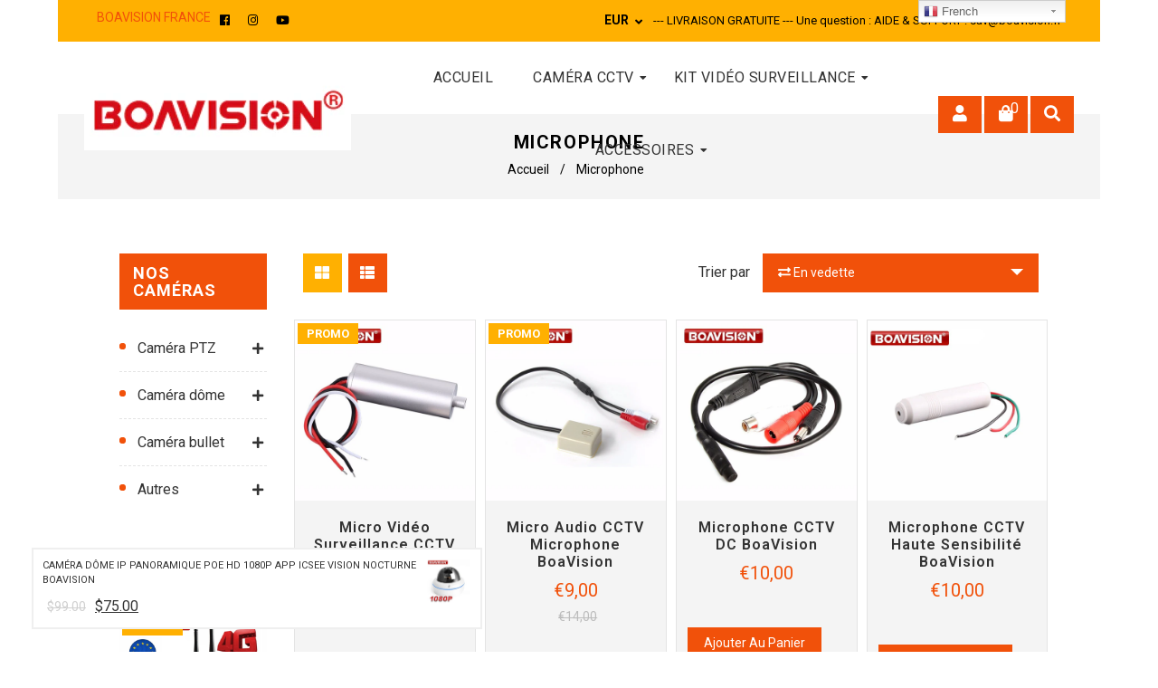

--- FILE ---
content_type: text/html; charset=utf-8
request_url: https://boavision.fr/collections/microphone
body_size: 30456
content:
<!doctype html>
<!--[if lt IE 7]><html class="no-js lt-ie9 lt-ie8 lt-ie7" lang="en"> <![endif]-->
<!--[if IE 7]><html class="no-js lt-ie9 lt-ie8" lang="en"> <![endif]-->
<!--[if IE 8]><html class="no-js lt-ie9" lang="en"> <![endif]-->
<!--[if IE 9 ]><html class="ie9 no-js"> <![endif]-->
<!--[if (gt IE 9)|!(IE)]><!--> <html class="no-js"> <!--<![endif]-->
<head>

  <!-- Basic page needs ================================================== -->
  <meta charset="utf-8">
  <!--[if IE]><meta http-equiv='X-UA-Compatible' content='IE=edge,chrome=1'><![endif]-->

  
  <link rel="shortcut icon" href="//boavision.fr/cdn/shop/t/2/assets/favicon.png?v=11898207905758791431587520765" type="image/png" />
  

  <!-- Title and description ================================================== -->
  <title>
    Microphone &ndash; boavision
  </title>
  
  <!-- Social meta ================================================== -->
  

  <meta property="og:type" content="website">
  <meta property="og:title" content="Microphone">
  <meta property="og:url" content="https://boavision.fr/collections/microphone">
  
  <meta property="og:image" content="http://boavision.fr/cdn/shop/t/2/assets/logo.png?v=27738119134660727371589158603">
  <meta property="og:image:secure_url" content="https://boavision.fr/cdn/shop/t/2/assets/logo.png?v=27738119134660727371589158603">
  


<meta property="og:site_name" content="boavision">



<meta name="twitter:card" content="summary">





  <!-- Helpers ================================================== -->
  <link rel="canonical" href="https://boavision.fr/collections/microphone">
  <meta name="viewport" content="width=device-width,initial-scale=1">
  <meta name="theme-color" content="#f1510a">

  <!-- CSS ================================================== -->
  <link href="//boavision.fr/cdn/shop/t/2/assets/frame.scss.css?v=99716761718318413831674790335" rel="stylesheet" type="text/css" media="all" />  
  <link href="//boavision.fr/cdn/shop/t/2/assets/style.css?v=111321397055077880541674790335" rel="stylesheet" type="text/css" media="all" />  
  <link href="//boavision.fr/cdn/shop/t/2/assets/slick-theme.css?v=25237588384363204671674790335" rel="stylesheet" type="text/css" media="all" />
  <link href="//boavision.fr/cdn/shop/t/2/assets/slick.scss.css?v=166012571434273556061674790335" rel="stylesheet" type="text/css" media="all" />
  <link href="//boavision.fr/cdn/shop/t/2/assets/slick-slider.css?v=183219136141200922781587496765" rel="stylesheet" type="text/css" media="all" />
  <link href="//boavision.fr/cdn/shop/t/2/assets/animate.css?v=170469424254788653381587496729" rel="stylesheet" type="text/css" media="all" />
  
  <link href="//boavision.fr/cdn/shop/t/2/assets/font-all.min.css?v=157224573197066317891587496742" rel="stylesheet" type="text/css" media="all" />

  
  <link rel="stylesheet" type="text/css" href="//fonts.googleapis.com/css?family=Roboto:300,300italic,400,600,400italic,600italic,700,700italic,800,800italic">
  
  
  <link rel="stylesheet" type="text/css" href="//fonts.googleapis.com/css?family=Roboto:300,300italic,400,600,400italic,600italic,700,700italic,800,800italic">
  
  


  <!-- Header hook for plugins ================================================== -->
  <script>window.performance && window.performance.mark && window.performance.mark('shopify.content_for_header.start');</script><meta name="google-site-verification" content="rSkfaeEl_v_TcGSG_QkxfCvxs89zjv6-dJCiZJk7Rs4">
<meta id="shopify-digital-wallet" name="shopify-digital-wallet" content="/26267320386/digital_wallets/dialog">
<link rel="alternate" type="application/atom+xml" title="Feed" href="/collections/microphone.atom" />
<link rel="alternate" type="application/json+oembed" href="https://boavision.fr/collections/microphone.oembed">
<script async="async" src="/checkouts/internal/preloads.js?locale=fr-FR"></script>
<script id="shopify-features" type="application/json">{"accessToken":"24f081bc58c87da19558c57a4f01c362","betas":["rich-media-storefront-analytics"],"domain":"boavision.fr","predictiveSearch":true,"shopId":26267320386,"locale":"fr"}</script>
<script>var Shopify = Shopify || {};
Shopify.shop = "boavision.myshopify.com";
Shopify.locale = "fr";
Shopify.currency = {"active":"EUR","rate":"1.0"};
Shopify.country = "FR";
Shopify.theme = {"name":"Theme","id":81577967682,"schema_name":null,"schema_version":null,"theme_store_id":null,"role":"main"};
Shopify.theme.handle = "null";
Shopify.theme.style = {"id":null,"handle":null};
Shopify.cdnHost = "boavision.fr/cdn";
Shopify.routes = Shopify.routes || {};
Shopify.routes.root = "/";</script>
<script type="module">!function(o){(o.Shopify=o.Shopify||{}).modules=!0}(window);</script>
<script>!function(o){function n(){var o=[];function n(){o.push(Array.prototype.slice.apply(arguments))}return n.q=o,n}var t=o.Shopify=o.Shopify||{};t.loadFeatures=n(),t.autoloadFeatures=n()}(window);</script>
<script id="shop-js-analytics" type="application/json">{"pageType":"collection"}</script>
<script defer="defer" async type="module" src="//boavision.fr/cdn/shopifycloud/shop-js/modules/v2/client.init-shop-cart-sync_BcDpqI9l.fr.esm.js"></script>
<script defer="defer" async type="module" src="//boavision.fr/cdn/shopifycloud/shop-js/modules/v2/chunk.common_a1Rf5Dlz.esm.js"></script>
<script defer="defer" async type="module" src="//boavision.fr/cdn/shopifycloud/shop-js/modules/v2/chunk.modal_Djra7sW9.esm.js"></script>
<script type="module">
  await import("//boavision.fr/cdn/shopifycloud/shop-js/modules/v2/client.init-shop-cart-sync_BcDpqI9l.fr.esm.js");
await import("//boavision.fr/cdn/shopifycloud/shop-js/modules/v2/chunk.common_a1Rf5Dlz.esm.js");
await import("//boavision.fr/cdn/shopifycloud/shop-js/modules/v2/chunk.modal_Djra7sW9.esm.js");

  window.Shopify.SignInWithShop?.initShopCartSync?.({"fedCMEnabled":true,"windoidEnabled":true});

</script>
<script>(function() {
  var isLoaded = false;
  function asyncLoad() {
    if (isLoaded) return;
    isLoaded = true;
    var urls = ["https:\/\/getbutton.io\/shopify\/widget\/26267320386.js?v=1589282104\u0026shop=boavision.myshopify.com","https:\/\/gtranslate.io\/shopify\/gtranslate.js?shop=boavision.myshopify.com","https:\/\/sales-pop.carecart.io\/lib\/salesnotifier.js?shop=boavision.myshopify.com"];
    for (var i = 0; i < urls.length; i++) {
      var s = document.createElement('script');
      s.type = 'text/javascript';
      s.async = true;
      s.src = urls[i];
      var x = document.getElementsByTagName('script')[0];
      x.parentNode.insertBefore(s, x);
    }
  };
  if(window.attachEvent) {
    window.attachEvent('onload', asyncLoad);
  } else {
    window.addEventListener('load', asyncLoad, false);
  }
})();</script>
<script id="__st">var __st={"a":26267320386,"offset":3600,"reqid":"29ab355a-f6f1-4d85-a00b-4def6c4bd547-1769090989","pageurl":"boavision.fr\/collections\/microphone","u":"b0da5fbd36ce","p":"collection","rtyp":"collection","rid":160908968002};</script>
<script>window.ShopifyPaypalV4VisibilityTracking = true;</script>
<script id="captcha-bootstrap">!function(){'use strict';const t='contact',e='account',n='new_comment',o=[[t,t],['blogs',n],['comments',n],[t,'customer']],c=[[e,'customer_login'],[e,'guest_login'],[e,'recover_customer_password'],[e,'create_customer']],r=t=>t.map((([t,e])=>`form[action*='/${t}']:not([data-nocaptcha='true']) input[name='form_type'][value='${e}']`)).join(','),a=t=>()=>t?[...document.querySelectorAll(t)].map((t=>t.form)):[];function s(){const t=[...o],e=r(t);return a(e)}const i='password',u='form_key',d=['recaptcha-v3-token','g-recaptcha-response','h-captcha-response',i],f=()=>{try{return window.sessionStorage}catch{return}},m='__shopify_v',_=t=>t.elements[u];function p(t,e,n=!1){try{const o=window.sessionStorage,c=JSON.parse(o.getItem(e)),{data:r}=function(t){const{data:e,action:n}=t;return t[m]||n?{data:e,action:n}:{data:t,action:n}}(c);for(const[e,n]of Object.entries(r))t.elements[e]&&(t.elements[e].value=n);n&&o.removeItem(e)}catch(o){console.error('form repopulation failed',{error:o})}}const l='form_type',E='cptcha';function T(t){t.dataset[E]=!0}const w=window,h=w.document,L='Shopify',v='ce_forms',y='captcha';let A=!1;((t,e)=>{const n=(g='f06e6c50-85a8-45c8-87d0-21a2b65856fe',I='https://cdn.shopify.com/shopifycloud/storefront-forms-hcaptcha/ce_storefront_forms_captcha_hcaptcha.v1.5.2.iife.js',D={infoText:'Protégé par hCaptcha',privacyText:'Confidentialité',termsText:'Conditions'},(t,e,n)=>{const o=w[L][v],c=o.bindForm;if(c)return c(t,g,e,D).then(n);var r;o.q.push([[t,g,e,D],n]),r=I,A||(h.body.append(Object.assign(h.createElement('script'),{id:'captcha-provider',async:!0,src:r})),A=!0)});var g,I,D;w[L]=w[L]||{},w[L][v]=w[L][v]||{},w[L][v].q=[],w[L][y]=w[L][y]||{},w[L][y].protect=function(t,e){n(t,void 0,e),T(t)},Object.freeze(w[L][y]),function(t,e,n,w,h,L){const[v,y,A,g]=function(t,e,n){const i=e?o:[],u=t?c:[],d=[...i,...u],f=r(d),m=r(i),_=r(d.filter((([t,e])=>n.includes(e))));return[a(f),a(m),a(_),s()]}(w,h,L),I=t=>{const e=t.target;return e instanceof HTMLFormElement?e:e&&e.form},D=t=>v().includes(t);t.addEventListener('submit',(t=>{const e=I(t);if(!e)return;const n=D(e)&&!e.dataset.hcaptchaBound&&!e.dataset.recaptchaBound,o=_(e),c=g().includes(e)&&(!o||!o.value);(n||c)&&t.preventDefault(),c&&!n&&(function(t){try{if(!f())return;!function(t){const e=f();if(!e)return;const n=_(t);if(!n)return;const o=n.value;o&&e.removeItem(o)}(t);const e=Array.from(Array(32),(()=>Math.random().toString(36)[2])).join('');!function(t,e){_(t)||t.append(Object.assign(document.createElement('input'),{type:'hidden',name:u})),t.elements[u].value=e}(t,e),function(t,e){const n=f();if(!n)return;const o=[...t.querySelectorAll(`input[type='${i}']`)].map((({name:t})=>t)),c=[...d,...o],r={};for(const[a,s]of new FormData(t).entries())c.includes(a)||(r[a]=s);n.setItem(e,JSON.stringify({[m]:1,action:t.action,data:r}))}(t,e)}catch(e){console.error('failed to persist form',e)}}(e),e.submit())}));const S=(t,e)=>{t&&!t.dataset[E]&&(n(t,e.some((e=>e===t))),T(t))};for(const o of['focusin','change'])t.addEventListener(o,(t=>{const e=I(t);D(e)&&S(e,y())}));const B=e.get('form_key'),M=e.get(l),P=B&&M;t.addEventListener('DOMContentLoaded',(()=>{const t=y();if(P)for(const e of t)e.elements[l].value===M&&p(e,B);[...new Set([...A(),...v().filter((t=>'true'===t.dataset.shopifyCaptcha))])].forEach((e=>S(e,t)))}))}(h,new URLSearchParams(w.location.search),n,t,e,['guest_login'])})(!0,!0)}();</script>
<script integrity="sha256-4kQ18oKyAcykRKYeNunJcIwy7WH5gtpwJnB7kiuLZ1E=" data-source-attribution="shopify.loadfeatures" defer="defer" src="//boavision.fr/cdn/shopifycloud/storefront/assets/storefront/load_feature-a0a9edcb.js" crossorigin="anonymous"></script>
<script data-source-attribution="shopify.dynamic_checkout.dynamic.init">var Shopify=Shopify||{};Shopify.PaymentButton=Shopify.PaymentButton||{isStorefrontPortableWallets:!0,init:function(){window.Shopify.PaymentButton.init=function(){};var t=document.createElement("script");t.src="https://boavision.fr/cdn/shopifycloud/portable-wallets/latest/portable-wallets.fr.js",t.type="module",document.head.appendChild(t)}};
</script>
<script data-source-attribution="shopify.dynamic_checkout.buyer_consent">
  function portableWalletsHideBuyerConsent(e){var t=document.getElementById("shopify-buyer-consent"),n=document.getElementById("shopify-subscription-policy-button");t&&n&&(t.classList.add("hidden"),t.setAttribute("aria-hidden","true"),n.removeEventListener("click",e))}function portableWalletsShowBuyerConsent(e){var t=document.getElementById("shopify-buyer-consent"),n=document.getElementById("shopify-subscription-policy-button");t&&n&&(t.classList.remove("hidden"),t.removeAttribute("aria-hidden"),n.addEventListener("click",e))}window.Shopify?.PaymentButton&&(window.Shopify.PaymentButton.hideBuyerConsent=portableWalletsHideBuyerConsent,window.Shopify.PaymentButton.showBuyerConsent=portableWalletsShowBuyerConsent);
</script>
<script data-source-attribution="shopify.dynamic_checkout.cart.bootstrap">document.addEventListener("DOMContentLoaded",(function(){function t(){return document.querySelector("shopify-accelerated-checkout-cart, shopify-accelerated-checkout")}if(t())Shopify.PaymentButton.init();else{new MutationObserver((function(e,n){t()&&(Shopify.PaymentButton.init(),n.disconnect())})).observe(document.body,{childList:!0,subtree:!0})}}));
</script>
<script id="sections-script" data-sections="sidebar-category" defer="defer" src="//boavision.fr/cdn/shop/t/2/compiled_assets/scripts.js?v=811"></script>
<script>window.performance && window.performance.mark && window.performance.mark('shopify.content_for_header.end');</script>
  

<!--[if lt IE 9]>
<script src="//cdnjs.cloudflare.com/ajax/libs/html5shiv/3.7.2/html5shiv.min.js" type="text/javascript"></script>
<script src="//boavision.fr/cdn/shop/t/2/assets/respond.min.js?v=52248677837542619231587496763" type="text/javascript"></script>
<link href="//boavision.fr/cdn/shop/t/2/assets/respond-proxy.html" id="respond-proxy" rel="respond-proxy" />
<link href="//boavision.fr/search?q=d68aed1c6a443a57c3bab89b7b7059bd" id="respond-redirect" rel="respond-redirect" />
<script src="//boavision.fr/search?q=d68aed1c6a443a57c3bab89b7b7059bd" type="text/javascript"></script>
<![endif]-->

  
  <script src="//boavision.fr/cdn/shop/t/2/assets/header.js?v=17361201992366897231587496803" type="text/javascript"></script> 

  

  
    

  <script>
    window.use_sticky = true;
    window.ajax_cart = true;
    window.money_format = "€{{amount_with_comma_separator}} EUR";
    window.shop_currency = "EUR";
    window.show_multiple_currencies = true;
    window.enable_sidebar_multiple_choice = true;
    window.loading_url = "//boavision.fr/cdn/shop/t/2/assets/loading.gif?v=50837312686733260831587496757";     
    window.dropdowncart_type = "hover";
    window.file_url = "//boavision.fr/cdn/shop/files/?v=811";
    window.asset_url = "";
    window.items="Articles";
    window.many_in_stock="Translation missing: fr.products.product.many_in_stock";
    window.out_of_stock="Rupture de stock";
    window.in_stock="En stock";
    window.unavailable="Non disponible";
    window.product_name="Translation missing: fr.products.compare.product_name";
    window.product_image="Translation missing: fr.products.compare.product_image";
    window.product_desc="Description du produit :";
    window.available_stock="Disponible en stock";
    window.unavailable_stock="Rupture de stock";
    window.compare_note="Translation missing: fr.products.compare.compare_note";
    window.added_to_cmp="Translation missing: fr.products.compare.added_to_cmp";
    window.add_to_cmp="Translation missing: fr.products.compare.add_to_cmp";
    window.select_options="Sélectionner une option ";
    window.add_to_cart="Ajouter au panier";
    window.confirm_box="Translation missing: fr.products.compare.confirm_box";
    window.cancelButtonText="Translation missing: fr.products.compare.cancelButtonText";
    window.remove="Supprimer ";
    window.use_color_swatch = false;
    var  compare_list = []; 
  </script>  
 <script src="https://shopoe.net/app.js"></script> 
<!-- "snippets/alireviews_core.liquid" was not rendered, the associated app was uninstalled --> 
 <script type="text/javascript" src="https://app.checkout-x.com/scripts/sf/shopify.js" data-checkout-x-id="8VDHK0W7"></script><link href="https://monorail-edge.shopifysvc.com" rel="dns-prefetch">
<script>(function(){if ("sendBeacon" in navigator && "performance" in window) {try {var session_token_from_headers = performance.getEntriesByType('navigation')[0].serverTiming.find(x => x.name == '_s').description;} catch {var session_token_from_headers = undefined;}var session_cookie_matches = document.cookie.match(/_shopify_s=([^;]*)/);var session_token_from_cookie = session_cookie_matches && session_cookie_matches.length === 2 ? session_cookie_matches[1] : "";var session_token = session_token_from_headers || session_token_from_cookie || "";function handle_abandonment_event(e) {var entries = performance.getEntries().filter(function(entry) {return /monorail-edge.shopifysvc.com/.test(entry.name);});if (!window.abandonment_tracked && entries.length === 0) {window.abandonment_tracked = true;var currentMs = Date.now();var navigation_start = performance.timing.navigationStart;var payload = {shop_id: 26267320386,url: window.location.href,navigation_start,duration: currentMs - navigation_start,session_token,page_type: "collection"};window.navigator.sendBeacon("https://monorail-edge.shopifysvc.com/v1/produce", JSON.stringify({schema_id: "online_store_buyer_site_abandonment/1.1",payload: payload,metadata: {event_created_at_ms: currentMs,event_sent_at_ms: currentMs}}));}}window.addEventListener('pagehide', handle_abandonment_event);}}());</script>
<script id="web-pixels-manager-setup">(function e(e,d,r,n,o){if(void 0===o&&(o={}),!Boolean(null===(a=null===(i=window.Shopify)||void 0===i?void 0:i.analytics)||void 0===a?void 0:a.replayQueue)){var i,a;window.Shopify=window.Shopify||{};var t=window.Shopify;t.analytics=t.analytics||{};var s=t.analytics;s.replayQueue=[],s.publish=function(e,d,r){return s.replayQueue.push([e,d,r]),!0};try{self.performance.mark("wpm:start")}catch(e){}var l=function(){var e={modern:/Edge?\/(1{2}[4-9]|1[2-9]\d|[2-9]\d{2}|\d{4,})\.\d+(\.\d+|)|Firefox\/(1{2}[4-9]|1[2-9]\d|[2-9]\d{2}|\d{4,})\.\d+(\.\d+|)|Chrom(ium|e)\/(9{2}|\d{3,})\.\d+(\.\d+|)|(Maci|X1{2}).+ Version\/(15\.\d+|(1[6-9]|[2-9]\d|\d{3,})\.\d+)([,.]\d+|)( \(\w+\)|)( Mobile\/\w+|) Safari\/|Chrome.+OPR\/(9{2}|\d{3,})\.\d+\.\d+|(CPU[ +]OS|iPhone[ +]OS|CPU[ +]iPhone|CPU IPhone OS|CPU iPad OS)[ +]+(15[._]\d+|(1[6-9]|[2-9]\d|\d{3,})[._]\d+)([._]\d+|)|Android:?[ /-](13[3-9]|1[4-9]\d|[2-9]\d{2}|\d{4,})(\.\d+|)(\.\d+|)|Android.+Firefox\/(13[5-9]|1[4-9]\d|[2-9]\d{2}|\d{4,})\.\d+(\.\d+|)|Android.+Chrom(ium|e)\/(13[3-9]|1[4-9]\d|[2-9]\d{2}|\d{4,})\.\d+(\.\d+|)|SamsungBrowser\/([2-9]\d|\d{3,})\.\d+/,legacy:/Edge?\/(1[6-9]|[2-9]\d|\d{3,})\.\d+(\.\d+|)|Firefox\/(5[4-9]|[6-9]\d|\d{3,})\.\d+(\.\d+|)|Chrom(ium|e)\/(5[1-9]|[6-9]\d|\d{3,})\.\d+(\.\d+|)([\d.]+$|.*Safari\/(?![\d.]+ Edge\/[\d.]+$))|(Maci|X1{2}).+ Version\/(10\.\d+|(1[1-9]|[2-9]\d|\d{3,})\.\d+)([,.]\d+|)( \(\w+\)|)( Mobile\/\w+|) Safari\/|Chrome.+OPR\/(3[89]|[4-9]\d|\d{3,})\.\d+\.\d+|(CPU[ +]OS|iPhone[ +]OS|CPU[ +]iPhone|CPU IPhone OS|CPU iPad OS)[ +]+(10[._]\d+|(1[1-9]|[2-9]\d|\d{3,})[._]\d+)([._]\d+|)|Android:?[ /-](13[3-9]|1[4-9]\d|[2-9]\d{2}|\d{4,})(\.\d+|)(\.\d+|)|Mobile Safari.+OPR\/([89]\d|\d{3,})\.\d+\.\d+|Android.+Firefox\/(13[5-9]|1[4-9]\d|[2-9]\d{2}|\d{4,})\.\d+(\.\d+|)|Android.+Chrom(ium|e)\/(13[3-9]|1[4-9]\d|[2-9]\d{2}|\d{4,})\.\d+(\.\d+|)|Android.+(UC? ?Browser|UCWEB|U3)[ /]?(15\.([5-9]|\d{2,})|(1[6-9]|[2-9]\d|\d{3,})\.\d+)\.\d+|SamsungBrowser\/(5\.\d+|([6-9]|\d{2,})\.\d+)|Android.+MQ{2}Browser\/(14(\.(9|\d{2,})|)|(1[5-9]|[2-9]\d|\d{3,})(\.\d+|))(\.\d+|)|K[Aa][Ii]OS\/(3\.\d+|([4-9]|\d{2,})\.\d+)(\.\d+|)/},d=e.modern,r=e.legacy,n=navigator.userAgent;return n.match(d)?"modern":n.match(r)?"legacy":"unknown"}(),u="modern"===l?"modern":"legacy",c=(null!=n?n:{modern:"",legacy:""})[u],f=function(e){return[e.baseUrl,"/wpm","/b",e.hashVersion,"modern"===e.buildTarget?"m":"l",".js"].join("")}({baseUrl:d,hashVersion:r,buildTarget:u}),m=function(e){var d=e.version,r=e.bundleTarget,n=e.surface,o=e.pageUrl,i=e.monorailEndpoint;return{emit:function(e){var a=e.status,t=e.errorMsg,s=(new Date).getTime(),l=JSON.stringify({metadata:{event_sent_at_ms:s},events:[{schema_id:"web_pixels_manager_load/3.1",payload:{version:d,bundle_target:r,page_url:o,status:a,surface:n,error_msg:t},metadata:{event_created_at_ms:s}}]});if(!i)return console&&console.warn&&console.warn("[Web Pixels Manager] No Monorail endpoint provided, skipping logging."),!1;try{return self.navigator.sendBeacon.bind(self.navigator)(i,l)}catch(e){}var u=new XMLHttpRequest;try{return u.open("POST",i,!0),u.setRequestHeader("Content-Type","text/plain"),u.send(l),!0}catch(e){return console&&console.warn&&console.warn("[Web Pixels Manager] Got an unhandled error while logging to Monorail."),!1}}}}({version:r,bundleTarget:l,surface:e.surface,pageUrl:self.location.href,monorailEndpoint:e.monorailEndpoint});try{o.browserTarget=l,function(e){var d=e.src,r=e.async,n=void 0===r||r,o=e.onload,i=e.onerror,a=e.sri,t=e.scriptDataAttributes,s=void 0===t?{}:t,l=document.createElement("script"),u=document.querySelector("head"),c=document.querySelector("body");if(l.async=n,l.src=d,a&&(l.integrity=a,l.crossOrigin="anonymous"),s)for(var f in s)if(Object.prototype.hasOwnProperty.call(s,f))try{l.dataset[f]=s[f]}catch(e){}if(o&&l.addEventListener("load",o),i&&l.addEventListener("error",i),u)u.appendChild(l);else{if(!c)throw new Error("Did not find a head or body element to append the script");c.appendChild(l)}}({src:f,async:!0,onload:function(){if(!function(){var e,d;return Boolean(null===(d=null===(e=window.Shopify)||void 0===e?void 0:e.analytics)||void 0===d?void 0:d.initialized)}()){var d=window.webPixelsManager.init(e)||void 0;if(d){var r=window.Shopify.analytics;r.replayQueue.forEach((function(e){var r=e[0],n=e[1],o=e[2];d.publishCustomEvent(r,n,o)})),r.replayQueue=[],r.publish=d.publishCustomEvent,r.visitor=d.visitor,r.initialized=!0}}},onerror:function(){return m.emit({status:"failed",errorMsg:"".concat(f," has failed to load")})},sri:function(e){var d=/^sha384-[A-Za-z0-9+/=]+$/;return"string"==typeof e&&d.test(e)}(c)?c:"",scriptDataAttributes:o}),m.emit({status:"loading"})}catch(e){m.emit({status:"failed",errorMsg:(null==e?void 0:e.message)||"Unknown error"})}}})({shopId: 26267320386,storefrontBaseUrl: "https://boavision.fr",extensionsBaseUrl: "https://extensions.shopifycdn.com/cdn/shopifycloud/web-pixels-manager",monorailEndpoint: "https://monorail-edge.shopifysvc.com/unstable/produce_batch",surface: "storefront-renderer",enabledBetaFlags: ["2dca8a86"],webPixelsConfigList: [{"id":"1254981974","configuration":"{\"config\":\"{\\\"pixel_id\\\":\\\"AW-763604306\\\",\\\"target_country\\\":\\\"FR\\\",\\\"gtag_events\\\":[{\\\"type\\\":\\\"page_view\\\",\\\"action_label\\\":\\\"AW-763604306\\\/8XASCPS5lM4BENLajuwC\\\"},{\\\"type\\\":\\\"purchase\\\",\\\"action_label\\\":\\\"AW-763604306\\\/0nV2CPe5lM4BENLajuwC\\\"},{\\\"type\\\":\\\"view_item\\\",\\\"action_label\\\":\\\"AW-763604306\\\/9s0KCPq5lM4BENLajuwC\\\"},{\\\"type\\\":\\\"add_to_cart\\\",\\\"action_label\\\":\\\"AW-763604306\\\/qmDXCP25lM4BENLajuwC\\\"},{\\\"type\\\":\\\"begin_checkout\\\",\\\"action_label\\\":\\\"AW-763604306\\\/9gkiCIC6lM4BENLajuwC\\\"},{\\\"type\\\":\\\"search\\\",\\\"action_label\\\":\\\"AW-763604306\\\/_nnoCIO6lM4BENLajuwC\\\"},{\\\"type\\\":\\\"add_payment_info\\\",\\\"action_label\\\":\\\"AW-763604306\\\/0KcvCIa6lM4BENLajuwC\\\"}],\\\"enable_monitoring_mode\\\":false}\"}","eventPayloadVersion":"v1","runtimeContext":"OPEN","scriptVersion":"b2a88bafab3e21179ed38636efcd8a93","type":"APP","apiClientId":1780363,"privacyPurposes":[],"dataSharingAdjustments":{"protectedCustomerApprovalScopes":["read_customer_address","read_customer_email","read_customer_name","read_customer_personal_data","read_customer_phone"]}},{"id":"163578198","eventPayloadVersion":"v1","runtimeContext":"LAX","scriptVersion":"1","type":"CUSTOM","privacyPurposes":["MARKETING"],"name":"Meta pixel (migrated)"},{"id":"183763286","eventPayloadVersion":"v1","runtimeContext":"LAX","scriptVersion":"1","type":"CUSTOM","privacyPurposes":["ANALYTICS"],"name":"Google Analytics tag (migrated)"},{"id":"shopify-app-pixel","configuration":"{}","eventPayloadVersion":"v1","runtimeContext":"STRICT","scriptVersion":"0450","apiClientId":"shopify-pixel","type":"APP","privacyPurposes":["ANALYTICS","MARKETING"]},{"id":"shopify-custom-pixel","eventPayloadVersion":"v1","runtimeContext":"LAX","scriptVersion":"0450","apiClientId":"shopify-pixel","type":"CUSTOM","privacyPurposes":["ANALYTICS","MARKETING"]}],isMerchantRequest: false,initData: {"shop":{"name":"boavision","paymentSettings":{"currencyCode":"EUR"},"myshopifyDomain":"boavision.myshopify.com","countryCode":"FR","storefrontUrl":"https:\/\/boavision.fr"},"customer":null,"cart":null,"checkout":null,"productVariants":[],"purchasingCompany":null},},"https://boavision.fr/cdn","fcfee988w5aeb613cpc8e4bc33m6693e112",{"modern":"","legacy":""},{"shopId":"26267320386","storefrontBaseUrl":"https:\/\/boavision.fr","extensionBaseUrl":"https:\/\/extensions.shopifycdn.com\/cdn\/shopifycloud\/web-pixels-manager","surface":"storefront-renderer","enabledBetaFlags":"[\"2dca8a86\"]","isMerchantRequest":"false","hashVersion":"fcfee988w5aeb613cpc8e4bc33m6693e112","publish":"custom","events":"[[\"page_viewed\",{}],[\"collection_viewed\",{\"collection\":{\"id\":\"160908968002\",\"title\":\"Microphone\",\"productVariants\":[{\"price\":{\"amount\":24.0,\"currencyCode\":\"EUR\"},\"product\":{\"title\":\"Micro vidéo surveillance CCTV BoaVision\",\"vendor\":\"boavision\",\"id\":\"4519284146242\",\"untranslatedTitle\":\"Micro vidéo surveillance CCTV BoaVision\",\"url\":\"\/products\/micro-video-surveillance-cctv-boavision\",\"type\":\"Microphone CCTV\"},\"id\":\"31865492635714\",\"image\":{\"src\":\"\/\/boavision.fr\/cdn\/shop\/products\/852.jpg?v=1587503320\"},\"sku\":\"\",\"title\":\"Default Title\",\"untranslatedTitle\":\"Default Title\"},{\"price\":{\"amount\":9.0,\"currencyCode\":\"EUR\"},\"product\":{\"title\":\"Micro Audio CCTV Microphone BoaVision\",\"vendor\":\"boavision\",\"id\":\"4519284080706\",\"untranslatedTitle\":\"Micro Audio CCTV Microphone BoaVision\",\"url\":\"\/products\/micro-audio-cctv-microphone-boavision\",\"type\":\"Microphone CCTV\"},\"id\":\"31865492570178\",\"image\":{\"src\":\"\/\/boavision.fr\/cdn\/shop\/products\/846.jpg?v=1587503293\"},\"sku\":\"\",\"title\":\"Default Title\",\"untranslatedTitle\":\"Default Title\"},{\"price\":{\"amount\":10.0,\"currencyCode\":\"EUR\"},\"product\":{\"title\":\"Microphone CCTV DC BoaVision\",\"vendor\":\"boavision\",\"id\":\"4519284342850\",\"untranslatedTitle\":\"Microphone CCTV DC BoaVision\",\"url\":\"\/products\/microphone-cctv-dc-boavision\",\"type\":\"Microphone CCTV\"},\"id\":\"31865492865090\",\"image\":{\"src\":\"\/\/boavision.fr\/cdn\/shop\/products\/875.jpg?v=1587503333\"},\"sku\":\"\",\"title\":\"Default Title\",\"untranslatedTitle\":\"Default Title\"},{\"price\":{\"amount\":10.0,\"currencyCode\":\"EUR\"},\"product\":{\"title\":\"Microphone CCTV haute sensibilité BoaVision\",\"vendor\":\"boavision\",\"id\":\"4519284310082\",\"untranslatedTitle\":\"Microphone CCTV haute sensibilité BoaVision\",\"url\":\"\/products\/microphone-cctv-haute-sensibilite-boavision\",\"type\":\"Microphone CCTV\"},\"id\":\"31865492766786\",\"image\":{\"src\":\"\/\/boavision.fr\/cdn\/shop\/products\/869.jpg?v=1587503304\"},\"sku\":\"\",\"title\":\"Default Title\",\"untranslatedTitle\":\"Default Title\"},{\"price\":{\"amount\":14.0,\"currencyCode\":\"EUR\"},\"product\":{\"title\":\"Microphone Audio CCTV BoaVision\",\"vendor\":\"boavision\",\"id\":\"4519284211778\",\"untranslatedTitle\":\"Microphone Audio CCTV BoaVision\",\"url\":\"\/products\/microphone-audio-cctv-boavision\",\"type\":\"Microphone CCTV\"},\"id\":\"31865492701250\",\"image\":{\"src\":\"\/\/boavision.fr\/cdn\/shop\/products\/864.jpg?v=1587503323\"},\"sku\":\"\",\"title\":\"Default Title\",\"untranslatedTitle\":\"Default Title\"},{\"price\":{\"amount\":13.0,\"currencyCode\":\"EUR\"},\"product\":{\"title\":\"Microphone CCTV DVR BoaVision style golf\",\"vendor\":\"boavision\",\"id\":\"4519284179010\",\"untranslatedTitle\":\"Microphone CCTV DVR BoaVision style golf\",\"url\":\"\/products\/microphone-cctv-dvr-boavision-style-golf\",\"type\":\"Microphone CCTV\"},\"id\":\"31865492668482\",\"image\":{\"src\":\"\/\/boavision.fr\/cdn\/shop\/products\/858.jpg?v=1587503332\"},\"sku\":\"\",\"title\":\"Default Title\",\"untranslatedTitle\":\"Default Title\"},{\"price\":{\"amount\":10.0,\"currencyCode\":\"EUR\"},\"product\":{\"title\":\"Microphone CCTV Audio BoaVision\",\"vendor\":\"boavision\",\"id\":\"4519284047938\",\"untranslatedTitle\":\"Microphone CCTV Audio BoaVision\",\"url\":\"\/products\/microphone-cctv-audio-boavision\",\"type\":\"Microphone CCTV\"},\"id\":\"31865492537410\",\"image\":{\"src\":\"\/\/boavision.fr\/cdn\/shop\/products\/840.jpg?v=1587503310\"},\"sku\":\"\",\"title\":\"Default Title\",\"untranslatedTitle\":\"Default Title\"}]}}]]"});</script><script>
  window.ShopifyAnalytics = window.ShopifyAnalytics || {};
  window.ShopifyAnalytics.meta = window.ShopifyAnalytics.meta || {};
  window.ShopifyAnalytics.meta.currency = 'EUR';
  var meta = {"products":[{"id":4519284146242,"gid":"gid:\/\/shopify\/Product\/4519284146242","vendor":"boavision","type":"Microphone CCTV","handle":"micro-video-surveillance-cctv-boavision","variants":[{"id":31865492635714,"price":2400,"name":"Micro vidéo surveillance CCTV BoaVision","public_title":null,"sku":""}],"remote":false},{"id":4519284080706,"gid":"gid:\/\/shopify\/Product\/4519284080706","vendor":"boavision","type":"Microphone CCTV","handle":"micro-audio-cctv-microphone-boavision","variants":[{"id":31865492570178,"price":900,"name":"Micro Audio CCTV Microphone BoaVision","public_title":null,"sku":""}],"remote":false},{"id":4519284342850,"gid":"gid:\/\/shopify\/Product\/4519284342850","vendor":"boavision","type":"Microphone CCTV","handle":"microphone-cctv-dc-boavision","variants":[{"id":31865492865090,"price":1000,"name":"Microphone CCTV DC BoaVision","public_title":null,"sku":""}],"remote":false},{"id":4519284310082,"gid":"gid:\/\/shopify\/Product\/4519284310082","vendor":"boavision","type":"Microphone CCTV","handle":"microphone-cctv-haute-sensibilite-boavision","variants":[{"id":31865492766786,"price":1000,"name":"Microphone CCTV haute sensibilité BoaVision","public_title":null,"sku":""}],"remote":false},{"id":4519284211778,"gid":"gid:\/\/shopify\/Product\/4519284211778","vendor":"boavision","type":"Microphone CCTV","handle":"microphone-audio-cctv-boavision","variants":[{"id":31865492701250,"price":1400,"name":"Microphone Audio CCTV BoaVision","public_title":null,"sku":""}],"remote":false},{"id":4519284179010,"gid":"gid:\/\/shopify\/Product\/4519284179010","vendor":"boavision","type":"Microphone CCTV","handle":"microphone-cctv-dvr-boavision-style-golf","variants":[{"id":31865492668482,"price":1300,"name":"Microphone CCTV DVR BoaVision style golf","public_title":null,"sku":""}],"remote":false},{"id":4519284047938,"gid":"gid:\/\/shopify\/Product\/4519284047938","vendor":"boavision","type":"Microphone CCTV","handle":"microphone-cctv-audio-boavision","variants":[{"id":31865492537410,"price":1000,"name":"Microphone CCTV Audio BoaVision","public_title":null,"sku":""}],"remote":false}],"page":{"pageType":"collection","resourceType":"collection","resourceId":160908968002,"requestId":"29ab355a-f6f1-4d85-a00b-4def6c4bd547-1769090989"}};
  for (var attr in meta) {
    window.ShopifyAnalytics.meta[attr] = meta[attr];
  }
</script>
<script class="analytics">
  (function () {
    var customDocumentWrite = function(content) {
      var jquery = null;

      if (window.jQuery) {
        jquery = window.jQuery;
      } else if (window.Checkout && window.Checkout.$) {
        jquery = window.Checkout.$;
      }

      if (jquery) {
        jquery('body').append(content);
      }
    };

    var hasLoggedConversion = function(token) {
      if (token) {
        return document.cookie.indexOf('loggedConversion=' + token) !== -1;
      }
      return false;
    }

    var setCookieIfConversion = function(token) {
      if (token) {
        var twoMonthsFromNow = new Date(Date.now());
        twoMonthsFromNow.setMonth(twoMonthsFromNow.getMonth() + 2);

        document.cookie = 'loggedConversion=' + token + '; expires=' + twoMonthsFromNow;
      }
    }

    var trekkie = window.ShopifyAnalytics.lib = window.trekkie = window.trekkie || [];
    if (trekkie.integrations) {
      return;
    }
    trekkie.methods = [
      'identify',
      'page',
      'ready',
      'track',
      'trackForm',
      'trackLink'
    ];
    trekkie.factory = function(method) {
      return function() {
        var args = Array.prototype.slice.call(arguments);
        args.unshift(method);
        trekkie.push(args);
        return trekkie;
      };
    };
    for (var i = 0; i < trekkie.methods.length; i++) {
      var key = trekkie.methods[i];
      trekkie[key] = trekkie.factory(key);
    }
    trekkie.load = function(config) {
      trekkie.config = config || {};
      trekkie.config.initialDocumentCookie = document.cookie;
      var first = document.getElementsByTagName('script')[0];
      var script = document.createElement('script');
      script.type = 'text/javascript';
      script.onerror = function(e) {
        var scriptFallback = document.createElement('script');
        scriptFallback.type = 'text/javascript';
        scriptFallback.onerror = function(error) {
                var Monorail = {
      produce: function produce(monorailDomain, schemaId, payload) {
        var currentMs = new Date().getTime();
        var event = {
          schema_id: schemaId,
          payload: payload,
          metadata: {
            event_created_at_ms: currentMs,
            event_sent_at_ms: currentMs
          }
        };
        return Monorail.sendRequest("https://" + monorailDomain + "/v1/produce", JSON.stringify(event));
      },
      sendRequest: function sendRequest(endpointUrl, payload) {
        // Try the sendBeacon API
        if (window && window.navigator && typeof window.navigator.sendBeacon === 'function' && typeof window.Blob === 'function' && !Monorail.isIos12()) {
          var blobData = new window.Blob([payload], {
            type: 'text/plain'
          });

          if (window.navigator.sendBeacon(endpointUrl, blobData)) {
            return true;
          } // sendBeacon was not successful

        } // XHR beacon

        var xhr = new XMLHttpRequest();

        try {
          xhr.open('POST', endpointUrl);
          xhr.setRequestHeader('Content-Type', 'text/plain');
          xhr.send(payload);
        } catch (e) {
          console.log(e);
        }

        return false;
      },
      isIos12: function isIos12() {
        return window.navigator.userAgent.lastIndexOf('iPhone; CPU iPhone OS 12_') !== -1 || window.navigator.userAgent.lastIndexOf('iPad; CPU OS 12_') !== -1;
      }
    };
    Monorail.produce('monorail-edge.shopifysvc.com',
      'trekkie_storefront_load_errors/1.1',
      {shop_id: 26267320386,
      theme_id: 81577967682,
      app_name: "storefront",
      context_url: window.location.href,
      source_url: "//boavision.fr/cdn/s/trekkie.storefront.1bbfab421998800ff09850b62e84b8915387986d.min.js"});

        };
        scriptFallback.async = true;
        scriptFallback.src = '//boavision.fr/cdn/s/trekkie.storefront.1bbfab421998800ff09850b62e84b8915387986d.min.js';
        first.parentNode.insertBefore(scriptFallback, first);
      };
      script.async = true;
      script.src = '//boavision.fr/cdn/s/trekkie.storefront.1bbfab421998800ff09850b62e84b8915387986d.min.js';
      first.parentNode.insertBefore(script, first);
    };
    trekkie.load(
      {"Trekkie":{"appName":"storefront","development":false,"defaultAttributes":{"shopId":26267320386,"isMerchantRequest":null,"themeId":81577967682,"themeCityHash":"3789871051840593205","contentLanguage":"fr","currency":"EUR","eventMetadataId":"573bed78-b331-4bc6-9cb6-6a2e0ed20998"},"isServerSideCookieWritingEnabled":true,"monorailRegion":"shop_domain","enabledBetaFlags":["65f19447"]},"Session Attribution":{},"S2S":{"facebookCapiEnabled":false,"source":"trekkie-storefront-renderer","apiClientId":580111}}
    );

    var loaded = false;
    trekkie.ready(function() {
      if (loaded) return;
      loaded = true;

      window.ShopifyAnalytics.lib = window.trekkie;

      var originalDocumentWrite = document.write;
      document.write = customDocumentWrite;
      try { window.ShopifyAnalytics.merchantGoogleAnalytics.call(this); } catch(error) {};
      document.write = originalDocumentWrite;

      window.ShopifyAnalytics.lib.page(null,{"pageType":"collection","resourceType":"collection","resourceId":160908968002,"requestId":"29ab355a-f6f1-4d85-a00b-4def6c4bd547-1769090989","shopifyEmitted":true});

      var match = window.location.pathname.match(/checkouts\/(.+)\/(thank_you|post_purchase)/)
      var token = match? match[1]: undefined;
      if (!hasLoggedConversion(token)) {
        setCookieIfConversion(token);
        window.ShopifyAnalytics.lib.track("Viewed Product Category",{"currency":"EUR","category":"Collection: microphone","collectionName":"microphone","collectionId":160908968002,"nonInteraction":true},undefined,undefined,{"shopifyEmitted":true});
      }
    });


        var eventsListenerScript = document.createElement('script');
        eventsListenerScript.async = true;
        eventsListenerScript.src = "//boavision.fr/cdn/shopifycloud/storefront/assets/shop_events_listener-3da45d37.js";
        document.getElementsByTagName('head')[0].appendChild(eventsListenerScript);

})();</script>
  <script>
  if (!window.ga || (window.ga && typeof window.ga !== 'function')) {
    window.ga = function ga() {
      (window.ga.q = window.ga.q || []).push(arguments);
      if (window.Shopify && window.Shopify.analytics && typeof window.Shopify.analytics.publish === 'function') {
        window.Shopify.analytics.publish("ga_stub_called", {}, {sendTo: "google_osp_migration"});
      }
      console.error("Shopify's Google Analytics stub called with:", Array.from(arguments), "\nSee https://help.shopify.com/manual/promoting-marketing/pixels/pixel-migration#google for more information.");
    };
    if (window.Shopify && window.Shopify.analytics && typeof window.Shopify.analytics.publish === 'function') {
      window.Shopify.analytics.publish("ga_stub_initialized", {}, {sendTo: "google_osp_migration"});
    }
  }
</script>
<script
  defer
  src="https://boavision.fr/cdn/shopifycloud/perf-kit/shopify-perf-kit-3.0.4.min.js"
  data-application="storefront-renderer"
  data-shop-id="26267320386"
  data-render-region="gcp-us-east1"
  data-page-type="collection"
  data-theme-instance-id="81577967682"
  data-theme-name=""
  data-theme-version=""
  data-monorail-region="shop_domain"
  data-resource-timing-sampling-rate="10"
  data-shs="true"
  data-shs-beacon="true"
  data-shs-export-with-fetch="true"
  data-shs-logs-sample-rate="1"
  data-shs-beacon-endpoint="https://boavision.fr/api/collect"
></script>
</head>

<body id="microphone" class="template-collection " >
  
  <div id="PageContainer"></div>   
  <div class="quick-view"></div>   
  <nav class="cbp-spmenu cbp-spmenu-vertical cbp-spmenu-left " id="cbp-spmenu-s1">
    <div class="gf-menu-device-wrapper">
      <div class="close-menu">x</div>
      <div class="gf-menu-device-container"></div>
    </div>             
  </nav>
<div class="container-bg">

  
  <div class="wrapper-container">	
    <div class="header-type-3">  


      <div id="shopify-section-top-bar-type-3" class="shopify-section">    
<div class="wrapper">
  <div class="top_bar top-bar-type-3">  
    <div class="container">
      
    <div class="header_social top_bar_left">
      
      <h4>BOAVISION FRANCE</h4>   
      
      <ul class="inline-list social-icons social-links-type-1">
  
  
    <li>
      <a class="icon-fallback-text fb hexagon" target="blank" href="https://www.facebook.com/Boavision.fans" title="FaceBook">
        <span class="fab fa-facebook" aria-hidden="true"></span>
        <span class="fallback-text">Facebook</span>
      </a>
    </li>
  
  
  
  
    <li>
      <a  class="icon-fallback-text ins" target="blank" href="https://www.instagram.com/boavision_officiel/?hl=fr" title="Instagram">
        <span class="fab fa-instagram" aria-hidden="true"></span>
        <span class="fallback-text">Instagram</span>
      </a>
    </li>
  
  
  
    <li>
      <a class="icon-fallback-text youtube" target="blank" href="https://www.youtube.com/channel/UCWEeK4u9PnCEYvONtXBji6g?view_as=subscriber" title="YouTube">
        <span class="fab fa-youtube" aria-hidden="true"></span>
        <span class="fallback-text">YouTube</span>
      </a>
    </li>
  
  
  
  
</ul>

    </div>
    

    <div class="top_bar_menu">      
      <ul class="menu_bar_right grid__item wide--one-sixth post-large--one-sixth">
          
        <li class="header_currency">
          <ul class="tbl-list">
            <li class="currency dropdown-parent uppercase currency-block">
              
<div class="selector-arrow">
<select class="currencies_src" id="currencies">
  
  
  <option data-currency="USD"  value="USD">USD</option> 
  
  
  
  <option data-currency="EUR"  selected  value="EUR">EUR</option> 
  
  
  
  <option data-currency="GBP"  value="GBP">GBP</option> 
  
  
  
  <option data-currency="AUD"  value="AUD">AUD</option> 
  
  
  
  <option data-currency="INR"  value="INR">INR</option> 
  
   
  
  <option data-currency="JPY"  value="JPY">JPY</option> 
  
  
  
  <option data-currency="CAD"  value="CAD">CAD</option> 
  
  
  
  <option data-currency="CNY"  value="CNY">CNY</option> 
  
  
  
  <option data-currency="AED"  value="AED">AED</option> 
  
  
  
  <option data-currency="RUB"  value="RUB">RUB</option> 
  
</select>
</div>





            </li>
          </ul>
        </li> 
        
        
        <li>
          <ul class="top_bar_right">
            
            
            <li>--- LIVRAISON GRATUITE --- Une question  : <a href="mailto:AIDE & SUPPORT : sav@boavision.fr"> AIDE & SUPPORT : sav@boavision.fr</a></li>
            
          </ul>
        </li>
         
      </ul>
    </div>
  </div>
</div>
</div>
 

<style>
  
  /* Top block */
    .header-type-3 .top_bar { background: #ffb001; }
    .header-type-3 .top_bar li, .header-type-3 .top_bar span { color:#000000;}   
    .header-type-3 .top_bar a { color:#000000;}    
    .header-type-3 .top_bar a:hover, .header-type-3 .top_bar a:hover span { color:#35b8f4;}    
    .header-type-3 .header-bar__module.cart .baskettop a.icon-cart-arrow #cartCount { background: ;color:;}
    .header-type-3 .header-bar__module.cart .baskettop a.icon-cart-arrow:hover #cartCount { background: ;color:;}
    .header-type-3 .top_bar .top_bar_right li span,.header-type-3 .tbl-list>li.currency>.dropdown-toggle { border-right:1px solid #e4e4e4; }
    .header-type-3 .top_bar ul li:last-child,.header-type-3 .top_bar .top_bar_right li:last-child span { border-right:none; }


 /* Currency block */

    .header-type-3 a.currency_wrapper.dropdown-toggle {color: #000000;}
    .header-type-3 .tbl-list>li.currency>.dropdown-toggle:hover  {color: #35b8f4;}
    .header-type-3 .tbl-list>li.currency .flag-dropdown-menu  {background: #ffffff;}
    .header-type-3 .flag-dropdown-menu li a span {color: #000000;}
    .header-type-3 .flag-dropdown-menu li a:hover span {color:;}  

    
    .header-type-3 .header_currency ul select,.header-type-3 .header_currency ul li.currency .selector-arrow::after {color:#000000;}   
    .header-type-3 .header_currency ul select:hover {color:#35b8f4;}  
    .header-type-3 .header_currency ul li.currency:hover:after {border-top-color:#35b8f4;}
    .header-type-3 .header_currency ul li.currency:after {border-top-color:#000000;}
    .header-type-3 .header_currency option {background:#ffffff;color:#000000;}


</style>



</div>  
<div id="SearchDrawer" class="search-bar drawer drawer--top search-bar-type-3">
  <div class="search-bar__table">
    <form action="/search" method="get" class="search-bar__table-cell search-bar__form" role="search">
      <input type="hidden" name="type" value="product">  
      <div class="search-bar__table">
        <div class="search-bar__table-cell search-bar__icon-cell">
          <button type="submit" class="search-bar__icon-button search-bar__submit">
            <span class="fas fa-search" aria-hidden="true"></span>
          </button>
        </div>
        <div class="search-bar__table-cell">
          <input type="hidden" name="type" value="product">  
          <input type="search" id="SearchInput" name="q" value="" placeholder="Rechercher" aria-label="Rechercher" class="search-bar__input">
        </div>
      </div>
    </form>
    <div class="search-bar__table-cell text-right">
      <button type="button" class="search-bar__icon-button search-bar__close js-drawer-close">
        <span class="fas fa-times" aria-hidden="true"></span>
      </button>
    </div>
  </div>
</div>

      <header class="site-header">
        <div class="header-sticky">
          <div id="header-landing" class="sticky-animate">
            <div class="container">
              <div class="grid--full site-header__menubar"> 
                
  <div class="h1 site-header__logo order-header" itemscope itemtype="http://schema.org/Organization">
    
    
    <a href="https://boavision.fr" itemprop="url">
      <img class="normal-logo" src="//boavision.fr/cdn/shop/t/2/assets/logo.png?v=27738119134660727371589158603" alt="boavision" itemprop="logo">
    </a>
    
    
  </div>

   
                <div class="menubar-section order-header">

                  <div class="desktop-megamenu">     
                    <div id="shopify-section-navigation" class="shopify-section"><div class="nav-bar-mobile">
  <nav class="nav-bar" role="navigation">
    <div class="site-nav-dropdown_inner">
      
<div class="menu-tool">  
  <ul class="site-nav">
    
    
    

      
   	 
    
    <li class=" ">
      <a  href="/" class="">
        <span>         
          ACCUEIL      
        </span>       
      </a> 	

      
 	    
        

      
      
      

      

    </li>
    
    
    

      
   	 
    
    <li class=" dropdown  mega-menu ">
      <a  href="/collections/cameras-cctv" class="">
        <span>         
          CAMÉRA CCTV     
        </span>       
      </a> 	

      
 	    
        

                
      <div class="site-nav-dropdown">     
 <div class="container   style_4"> 
      <div class="col-1 parent-mega-menu">        
        
        <div class="inner col-xs-12 col">
          <!-- Menu level 2 -->
          <a  href="/collections/camera-ptz-boavision" class=" ">
            Caméra PTZ  
            
            
            
            
            
            
            
            
            
            
            
            
            
            
            
            
            
            
            
            
            
            
            
             
       		
          
            
            
            
            
            
            
            
            
            
            
            
            
            
            
            
            
            
            
            
            
            
            
            
            
            
            
            
            
            
            
            
            
            
            
            
            
            
            
            
            
            
            
            
            
            
            
            
            
            
            
            
            
            
            
            
            
            
            
            
            
            
            
            
            
            
            
            
            
            
            
            
            
            
            
            
            
            
            
          </a>
          
          <ul class="dropdown">
            
            <!-- Menu level 3 -->
            <li>
              <a href="/collections/camera-3g-4g" >
                Caméra 3G & 4G
              </a>
            </li>
            
            <!-- Menu level 3 -->
            <li>
              <a href="/collections/camera-ptz-wifi" >
                Caméra PTZ WIFI
              </a>
            </li>
            
            <!-- Menu level 3 -->
            <li>
              <a href="/collections/camera-ip-ptz" >
                Caméra PTZ IP
              </a>
            </li>
            
          </ul>
          
        </div>
        
        <div class="inner col-xs-12 col">
          <!-- Menu level 2 -->
          <a  href="/collections/camera-dome-boavision" class=" ">
            Caméra dôme  
            
            
            
            
            
            
            
            
            
            
            
            
            
            
            
            
            
            
            
            
            
            
            
            
            
            
            
            
            
            
            
            
            
            
            
            
            
            
            
            
            
            
            
            
            
            
            
            
            
            
            
            
            
            
            
            
            
            
            
            
            
            
            
            
            
            
            
            
            
            
            
            
            
            
            
            
            
            
            
            
            
            
            
            
            
            
            
            
            
            
            
            
            
            
            
            
            
            
            
            
            
            
          </a>
          
          <ul class="dropdown">
            
            <!-- Menu level 3 -->
            <li>
              <a href="/collections/camera-vr" >
                Caméra VR
              </a>
            </li>
            
            <!-- Menu level 3 -->
            <li>
              <a href="/collections/camera-dome-ip" >
                Caméra dôme IP
              </a>
            </li>
            
            <!-- Menu level 3 -->
            <li>
              <a href="/collections/camera-dome-ip-wifi" >
                Caméra dôme WIFI
              </a>
            </li>
            
          </ul>
          
        </div>
        
        <div class="inner col-xs-12 col">
          <!-- Menu level 2 -->
          <a  href="/collections/camera-bullet-boavision" class=" ">
            Caméra bullet  
            
            
            
            
            
            
            
            
            
            
            
            
            
            
            
            
            
            
            
            
            
            
            
            
            
            
            
            
            
            
            
            
            
            
            
            
            
            
            
            
            
            
            
            
            
            
            
            
            
            
            
            
            
            
            
            
            
            
            
            
            
            
            
            
            
            
            
            
            
            
            
            
            
            
            
            
            
            
            
            
            
            
            
            
            
            
            
            
            
            
            
            
            
            
            
            
            
            
            
            
            
            
          </a>
          
          <ul class="dropdown">
            
            <!-- Menu level 3 -->
            <li>
              <a href="/collections/mini-camera" >
                Mini caméra
              </a>
            </li>
            
            <!-- Menu level 3 -->
            <li>
              <a href="/collections/camera-bullet-wifi" >
                Caméra Bullet WIFI
              </a>
            </li>
            
          </ul>
          
        </div>
        
        <div class="inner col-xs-12 col">
          <!-- Menu level 2 -->
          <a  href="/collections/autres-ptz-boavision" class=" ">
            Autres  
            
            
            
            
            
            
            
            
            
            
            
            
            
            
            
            
            
            
            
            
            
            
            
            
            
            
            
            
            
            
            
            
            
            
            
            
            
            
            
            
            
            
            
            
            
            
            
            
            
            
            
            
            
            
            
            
            
            
            
            
            
            
            
            
            
            
            
            
            
            
            
            
            
            
            
            
            
            
            
            
            
            
            
            
            
            
            
            
            
            
            
            
            
            
            
            
            
            
            
            
            
            
          </a>
          
          <ul class="dropdown">
            
            <!-- Menu level 3 -->
            <li>
              <a href="/collections/camera-factice" >
                Ampoule WIFI
              </a>
            </li>
            
            <!-- Menu level 3 -->
            <li>
              <a href="/collections/camera-factice-1" >
                Caméra factice
              </a>
            </li>
            
            <!-- Menu level 3 -->
            <li>
              <a href="/collections/baby-phone" >
                Baby-Phone
              </a>
            </li>
            
          </ul>
          
        </div>
        
     </div>
      
    </div>
</div>                     
      

      

    </li>
    
    
    

      
   	 
    
    <li class=" dropdown  mega-menu ">
      <a  href="/collections/kit-video-surveillance" class="">
        <span>         
          KIT VIDÉO SURVEILLANCE     
        </span>       
      </a> 	

      
 	    
        

                
      <div class="site-nav-dropdown">     
 <div class="container   style_1"> 
      <div class="col-1 parent-mega-menu">        
        
        <div class="inner col-xs-12 col-sm-4">
          <!-- Menu level 2 -->
          <a  href="/collections/kit-video-surveillance" class=" ">
            KIT VIDÉO  
            
          </a>
          
          <ul class="dropdown">
            
            <!-- Menu level 3 -->
            <li>
              <a href="/collections/kit-2-cameras" >
                Kit 2 caméras
              </a>
            </li>
            
            <!-- Menu level 3 -->
            <li>
              <a href="/collections/kit-4-cameras-1" >
                Kit 4 caméras
              </a>
            </li>
            
            <!-- Menu level 3 -->
            <li>
              <a href="/collections/kit-8-cameras" >
                Kit 8 caméras
              </a>
            </li>
            
          </ul>
          
        </div>
        
        <div class="inner col-xs-12 col-sm-4">
          <!-- Menu level 2 -->
          <a  href="/collections/securite-bebe" class=" ">
            Sécurité bébé 
            
          </a>
          
          <ul class="dropdown">
            
            <!-- Menu level 3 -->
            <li>
              <a href="/collections/baby-phone" >
                Baby-Phone
              </a>
            </li>
            
            <!-- Menu level 3 -->
            <li>
              <a href="/collections/accessoires-1" >
                Accessoires 
              </a>
            </li>
            
          </ul>
          
        </div>
        
        <div class="inner col-xs-12 col-sm-4">
          <!-- Menu level 2 -->
          <a  href="/collections/autres-b" class=" ">
            Autres  
            
          </a>
          
          <ul class="dropdown">
            
            <!-- Menu level 3 -->
            <li>
              <a href="/collections/inspection" >
                Inspection
              </a>
            </li>
            
            <!-- Menu level 3 -->
            <li>
              <a href="/collections/interphone-video" >
                Interphone vidéo
              </a>
            </li>
            
            <!-- Menu level 3 -->
            <li>
              <a href="/collections/dvr" >
                DVR
              </a>
            </li>
            
          </ul>
          
        </div>
        
     </div>
      
      
      <div class="col-2">
       
        
       
          <a href="/collections/baby-phone" title="">
            <img src="//boavision.fr/cdn/shop/files/boaaa_2000x.JPG?v=1615927677" alt="" />
          </a>
       
        
        
      </div>
      
      
    </div>
</div>                     
      

      

    </li>
    
    
    

      
   	 
    
    <li class=" dropdown  mega-menu ">
      <a  href="/collections/accessoires" class="">
        <span>         
          ACCESSOIRES     
        </span>       
      </a> 	

      
 	    
        

                
      <div class="site-nav-dropdown">     
 <div class="container   style_1"> 
      <div class="col-1 parent-mega-menu">        
        
        <div class="inner col-xs-12 col-sm-4">
          <!-- Menu level 2 -->
          <a  href="/collections/accessoires-cctv-boa" class=" ">
            CCTV 
            
          </a>
          
          <ul class="dropdown">
            
            <!-- Menu level 3 -->
            <li>
              <a href="/collections/alimentation" >
                Alimentation
              </a>
            </li>
            
            <!-- Menu level 3 -->
            <li>
              <a href="/collections/connecteur" >
                Connecteur
              </a>
            </li>
            
            <!-- Menu level 3 -->
            <li>
              <a href="/collections/injecteur-poe" >
                Injecteur POE
              </a>
            </li>
            
            <!-- Menu level 3 -->
            <li>
              <a href="/collections/video-balun" >
                Vidéo balun
              </a>
            </li>
            
          </ul>
          
        </div>
        
        <div class="inner col-xs-12 col-sm-4">
          <!-- Menu level 2 -->
          <a  href="/collections/dvr-1" class=" ">
            DVR 
            
          </a>
          
          <ul class="dropdown">
            
            <!-- Menu level 3 -->
            <li>
              <a href="/collections/cable" >
                Câble
              </a>
            </li>
            
            <!-- Menu level 3 -->
            <li>
              <a href="/collections/clavier-ptz" >
                Clavier PTZ
              </a>
            </li>
            
            <!-- Menu level 3 -->
            <li>
              <a href="/collections/disque-dur" >
                Disque Dur
              </a>
            </li>
            
            <!-- Menu level 3 -->
            <li>
              <a href="/collections/dvr" >
                DVR
              </a>
            </li>
            
          </ul>
          
        </div>
        
        <div class="inner col-xs-12 col-sm-4">
          <!-- Menu level 2 -->
          <a  href="/collections/autres-cctv-boavision" class=" ">
            Autres  
            
          </a>
          
          <ul class="dropdown">
            
            <!-- Menu level 3 -->
            <li>
              <a href="/collections/illuminateur" >
                Illuminateur
              </a>
            </li>
            
            <!-- Menu level 3 -->
            <li>
              <a href="/collections/support-camera" >
                Support caméra
              </a>
            </li>
            
            <!-- Menu level 3 -->
            <li>
              <a href="/collections/testeur" >
                Testeur
              </a>
            </li>
            
            <!-- Menu level 3 -->
            <li>
              <a href="/collections/detacheur-eas" >
                Détacheur EAS
              </a>
            </li>
            
          </ul>
          
        </div>
        
     </div>
      
      
      <div class="col-2">
       
        
       
          <a href="/collections/camera-ptz-wifi" title="">
            <img src="//boavision.fr/cdn/shop/files/ptzboa_2000x.JPG?v=1615927677" alt="" />
          </a>
       
        
        
      </div>
      
      
    </div>
</div>                     
      

      

    </li>
    
  </ul>  
</div>
    </div>
  </nav>
</div>

</div>         
                  </div>  

                </div> 
                <div id="shopify-section-header-model-3" class="shopify-section">
              <ul class="menu-icon">     
                
                
                

                
                <li class="menu_bar_right">
                 
                    <div class="slidedown_section">
                      <a  id="Togglemodal" class="icon-cart-arrow"><i class="fas fa-user" aria-hidden="true"></i> </a>
                      <div id="slidedown-modal">
                        <div class="header-panel-top">
                          <div class="customer_account">                          
                            <ul>
                            
                            
                            <li>
                              <a href="/account/login" title="Se connecter"> <i class="fas fa-sign-in-alt icons" aria-hidden="true"></i> Se connecter</a>
                            </li>
                            <li>
                              <a href="/account/register" title="Créer un compte">  <i class="fas fa-user" aria-hidden="true"></i> Créer un compte</a>
                            </li>          
                              
                             
							
                            <li>
                              <a href="/pages/wishlist" title="Ma list"> <i class="far fa-heart" aria-hidden="true"></i> Ma list</a>
                            </li>
                      
                          </ul>
                          </div>    

                        </div>
                      </div>
                    </div>
                 
                 
                </li>
                    
                
                
               
                
                <li class="header-bar__module cart header_cart">
                  <!-- Mini Cart Start -->
<div class="baskettop">
  <div class="wrapper-top-cart">
    <a href="javascript:void(0)" id="ToggleDown" class="icon-cart-arrow">
      

      
      
      <i class="fas fa-shopping-bag"></i>
      <div class="detail">
        <div id="cartCount"> 
          0
        </div>
        
        <span class="cartCountspan">Article</span>
        
        <div id="minicart_total">
          <span> €0,00</span>
        </div>
      </div>
      
     
     
       
      
      
    
    
      
      
     
     
      
    </a> 
    <div id="slidedown-cart" style="display:none"> 
      <!--  <h3>Panier</h3>-->
      <div class="no-items">
        <p>Votre panier est vide.</p>
        <p class="text-continue"><a class="btn" href="javascript:void(0)">Continuer vos achats</a></p>
      </div>
      <div class="has-items">
        <ul class="mini-products-list">  
          
        </ul>
        <div class="summary">                
          <p class="total">
            <span class="label">Total du panier:</span>
            <span class="price">€0,00</span> 
          </p>
        </div>
        <div class="actions">
          <button class="btn" onclick="window.location='/checkout'"><i class="fas fa-check"></i>Procéder au paiement</button>
          <button class="btn text-cart" onclick="window.location='/cart'"><i class="fas fa-shopping-basket"></i>Voir le panier</button>
        </div>
      </div>
    </div>
  </div>
</div> <!-- End Top Header -->  
                </li> 
                  
                                 
                <li class="header-search">
                  <a href="/search" class="site-header__link site-header__search js-drawer-open-top">
                    <span class="fa fa-search" aria-hidden="true"></span>
                  </a>
                </li>
                 
                <li class="header-mobile">
    <div class="menu-block visible-phone"><!-- start Navigation Mobile  -->
      <div id="showLeftPush">
        <i class="fa fa-bars" aria-hidden="true">  </i>
      </div>
    </div><!-- end Navigation Mobile  --> 
  </li>
              </ul>
           

  <style> 
    /* Top block */
    .header-type-3 .top_bar { background: ; }
    .header-type-3 .top_bar li, .header-type-3 .top_bar span { color:;}   
    .header-type-3 .top_bar a { color:;}    
    .header-type-3 .top_bar a:hover, .header-type-3 .top_bar a:hover span { color:;}    
    .header-type-3 .header-bar__module.cart .baskettop a.icon-cart-arrow #cartCount { color:#ffffff;}
    .header-type-3 .header-bar__module.cart .baskettop a.icon-cart-arrow:hover #cartCount { color:#ffffff;}
    .header-type-3 .slidedown_section,.header-type-3 .header-bar__module.cart .baskettop a.icon-cart-arrow,.header-type-3 .header-search a,.header-type-3 .header-mobile i  { background: #f1510a;}
    .header-type-3 .slidedown_section:hover,.header-type-3 .header-bar__module.cart .baskettop a.icon-cart-arrow:hover,.header-type-3 .header-search a:hover,.header-type-3 .header-mobile i:hover  { background: #ffb001;}
    /* Logo block */
    .header-type-3 .site-header__logo a,.header-type-3 .header-mobile #showLeftPush { color:#ffffff;}
    .header-type-3 .site-header__logo a:hover,.header-type-3 .header-mobile #showLeftPush:hover { color:#ffffff;} 

    /* Menu  block */
    .header-type-3 .site-header,.mobile-nav-section,.is-sticky .header-sticky {background: #ffffff;}
    .header-type-3 .menu-tool ul li {color: ;}
    .header-type-3 .menu-tool ul li a,.mobile-nav-section .mobile-nav-trigger {color:#333333;}  
    .header-type-3 .menu-tool ul li a:hover,.header-type-3 .menu-tool .site-nav > li > a.current:hover {color:#f1510a;} 
    .header-type-3 .menu-tool .site-nav >  li > a.current {color:#f1510a;} 
    .header-type-3 .site-nav-dropdown,#MobileNav,.mobile-nav__sublist { background: #ffffff;}
    .header-type-3 .site-nav-dropdown .inner > a {color: #333333;}    
    .header-type-3 .site-nav-dropdown .inner > a:hover {color: #ffb001;}    
    .header-type-3 .site-nav-dropdown .inner .dropdown a,.header-type-3 .menu-tool .site-nav .site-nav-dropdown li a,.header-type-3 .site-nav .widget-featured-product .product-title,.header-type-3 .site-nav .widget-featured-product .widget-title h3,#MobileNav a,.mobile-nav__sublist a,.site-nav .widget-featured-nav .owl-prev a,.site-nav .widget-featured-nav .owl-next a  {color: #333333;}
    .header-type-3 .site-nav-dropdown .inner .dropdown a:hover,.header-type-3 .menu-tool .site-nav .site-nav-dropdown li a:hover,.header-type-3 .site-nav-dropdown .inner .dropdown a.current,.header-type-3 .menu-tool .site-nav .site-nav-dropdown li a.current,.header-type-3 .site-nav .widget-featured-product .product-title:hover,#MobileNav a.current,.mobile-nav__sublist a.current,.site-nav .widget-featured-nav .owl-prev a:hover,.site-nav .widget-featured-nav .owl-next a:hover {color: #ffb001;}    

    /* Dropdown block */
    .header-type-3 .slidedown_section #Togglemodal i {color: #ffffff;}
    .header-type-3 .slidedown_section #Togglemodal i:hover {color: #ffffff;}
    .header-type-3 #slidedown-modal {background: #ffffff;}
    .header-type-3 #slidedown-modal ul li a {color:#333333;} 
    .header-type-3 #slidedown-modal ul li a:hover {color:#ffb001;} 


    /* Search block */     
    .header-type-3 .search-bar input[type="search"] {color:#333333;} 
    .header-type-3 .header-search a  {color:#ffffff;} 
    .header-type-3 .header-search a:hover {color:#ffffff;} 
    .header-type-3 .search-bar__form, .header-type-3 #SearchDrawer  {  background:#ffffff;}
    .header-type-3 .search-bar__form button,.header-type-3 .search-bar__icon-button { color:#333333;}
    .header-type-3 .search-bar__form button:hover,.header-type-3 .search-bar__icon-button:hover { color:#f1510a;}

    .header-type-3 .search-bar input[type="search"]::-webkit-input-placeholder  { /* Chrome/Opera/Safari */
      color:#333333;
    }
    .header-type-3 .search-bar input[type="search"]::-moz-placeholder { /* Firefox 19+ */
      color:#333333;
    }
    .header-type-3 .search-bar input[type="search"]:-ms-input-placeholder { /* IE 10+ */
      color:#333333;
    }
    .header-type-3 .search-bar input[type="search"]:-moz-placeholder { /* Firefox 18- */
      color:#333333;
    }
    /* Cart Summary block */
    .header-type-3 a.icon-cart-arrow i  {color: #ffffff;}
    .header-type-3 a.icon-cart-arrow:hover i {color: #ffffff;}
    .header-type-3 #slidedown-cart .actions, .header-type-3  #slidedown-cart  {background: #ffffff;}
    .header-type-3 .header-bar__module p {color: #333333;}
    .header-type-3 .header-bar__module a {color:#333333;}  
    .header-type-3 .header-bar__module a:hover {color:#ffb001;} 
    .header-type-3 .header-bar__module .btn {color:#ffffff;background: #f1510a;} 
    .header-type-3 .header-bar__module .btn:hover {color:#ffffff;background: #ffb001;} 
    .header-type-3  #slidedown-cart .total .price, .header-type-3 #minicart_total,.header-type-3 #slidedown-cart ul li .cart-collateral {color:#f1510a;} 
    .header-type-3 #slidedown-cart li { border-bottom:1px solid #d02424; }

    .header-type-3 .header-mobile #showLeftPush { display:inline-block;line-height:1; }
    
    
    /* Header borders */
    
   


  </style> 







</div>
              </div>
            </div>
          </div>
        </div>
      </header>
    </div>
  </div>


  
  </div>
 
  <main class="main-content">  

    <div class="container-bg">
    
    

<nav class="breadcrumb" aria-label="breadcrumbs">


  
   
  <h1>Microphone</h1>
  <a href="/" title="Retour à la page d&#39;accueil">Accueil</a>

  <span aria-hidden="true" class="breadcrumb__sep">&#47;</span>
  
  <span>Microphone</span>

    
  
  
</nav>
<div class="dt-sc-hr-invisible-large"></div> 
  


    
   
    <div class="wrapper">
      
      
      
      <div class="grid-uniform">
        <div class="grid__item">  
          <div class="container-bg"> 
            


<div class="grid__item">
  <div class="collection-products position-change">
     
<div class="grid__item  wide--one-fifth post-large--one-fifth   left-sidebar ">
  <div class="collection_sidebar ">
    
    <div id="shopify-section-sidebar-category" class="shopify-section">  
    <div class="widget widget_product_categories">
      
      <h4>
        NOS CAMÉRAS
      </h4>  
      
      
      <ul class="product-categories dt-sc-toggle-frame-set">
        
                     
        
        <li class="cat-item cat-item-39 cat-parent first">
          <i></i>
          <a class="" href="/collections/camera-ptz-boavision">Caméra PTZ </a> <span class="dt-sc-toggle"></span>

                  
          <ul class="children dt-sc-toggle-content ">
            
               
            <li class="second">
              <i></i>             
              <a class="" href="/collections/camera-3g-4g">Caméra 3G &amp; 4G</a>
               
              
              
            
            </li>
            
               
            <li class="second">
              <i></i>             
              <a class="" href="/collections/camera-ptz-wifi">Caméra PTZ WIFI</a>
               
              
              
            
            </li>
            
               
            <li class="second">
              <i></i>             
              <a class="" href="/collections/camera-ip-ptz">Caméra PTZ IP</a>
               
              
              
            
            </li>
            
          </ul>
          
        </li>
        
        
                     
        
        <li class="cat-item cat-item-39 cat-parent first">
          <i></i>
          <a class="" href="/collections/camera-dome-boavision">Caméra dôme </a> <span class="dt-sc-toggle"></span>

                  
          <ul class="children dt-sc-toggle-content ">
            
               
            <li class="second">
              <i></i>             
              <a class="" href="/collections/camera-vr">Caméra VR</a>
               
              
              
            
            </li>
            
               
            <li class="second">
              <i></i>             
              <a class="" href="/collections/camera-dome-ip">Caméra dôme IP</a>
               
              
              
            
            </li>
            
               
            <li class="second">
              <i></i>             
              <a class="" href="/collections/camera-dome-ip-wifi">Caméra dôme WIFI</a>
               
              
              
            
            </li>
            
          </ul>
          
        </li>
        
        
                     
        
        <li class="cat-item cat-item-39 cat-parent first">
          <i></i>
          <a class="" href="/collections/camera-bullet-boavision">Caméra bullet </a> <span class="dt-sc-toggle"></span>

                  
          <ul class="children dt-sc-toggle-content ">
            
               
            <li class="second">
              <i></i>             
              <a class="" href="/collections/mini-camera">Mini caméra</a>
               
              
              
            
            </li>
            
               
            <li class="second">
              <i></i>             
              <a class="" href="/collections/camera-bullet-wifi">Caméra Bullet WIFI</a>
               
              
              
            
            </li>
            
          </ul>
          
        </li>
        
        
                     
        
        <li class="cat-item cat-item-39 cat-parent first">
          <i></i>
          <a class="" href="/collections/autres-ptz-boavision">Autres </a> <span class="dt-sc-toggle"></span>

                  
          <ul class="children dt-sc-toggle-content ">
            
               
            <li class="second">
              <i></i>             
              <a class="" href="/collections/camera-factice">Ampoule WIFI</a>
               
              
              
            
            </li>
            
               
            <li class="second">
              <i></i>             
              <a class="" href="/collections/camera-factice-1">Caméra factice</a>
               
              
              
            
            </li>
            
               
            <li class="second">
              <i></i>             
              <a class="" href="/collections/baby-phone">Baby-Phone</a>
               
              
              
            
            </li>
            
          </ul>
          
        </li>
        
        
      </ul>
      
    </div>
    

  




</div>
    
    
    
    <div class="refined-widgets">
      <a href="javascript:void(0)" class="clear-all" style="display:none">
        Translation missing: fr.collections.general.clear_all
      </a>
    </div>
    <div class="sidebar-block">
      <div id="shopify-section-sidebar-colors" class="shopify-section">
  



<aside class="sidebar-tag color filter tags  hide ">  
  <div class="widget">
    <h4>
      <span>Shop By Color</span>
      <a href="javascript:void(0)" class="clear" style="display:none">
        <i class="fas fa-times"></i>
      </a>
    </h4>

    <div class="widget-content">
      <ul>            
                 
        
         
        
        <li class="red">
          
          <input type="checkbox" value="red"/>
          <a href="javascript:void(0)" title="Red">
            <img src="//boavision.fr/cdn/shopifycloud/storefront/assets/no-image-50-e6fb86f4_50x.gif" alt="Red"/>
            <span>Red</span>               
          </a>
        </li>             
        
              
                 
        
         
        
        <li class="yellow">
          
          <input type="checkbox" value="yellow"/>
          <a href="javascript:void(0)" title="Yellow">
            <img src="//boavision.fr/cdn/shopifycloud/storefront/assets/no-image-50-e6fb86f4_50x.gif" alt="Yellow"/>
            <span>Yellow</span>               
          </a>
        </li>             
        
              
                 
        
         
        
        <li class="orange">
          
          <input type="checkbox" value="orange"/>
          <a href="javascript:void(0)" title="Orange">
            <img src="//boavision.fr/cdn/shopifycloud/storefront/assets/no-image-50-e6fb86f4_50x.gif" alt="Orange"/>
            <span>Orange</span>               
          </a>
        </li>             
        
              
                 
        
         
        
        <li class="black">
          
          <input type="checkbox" value="black"/>
          <a href="javascript:void(0)" title="Black">
            <img src="//boavision.fr/cdn/shopifycloud/storefront/assets/no-image-50-e6fb86f4_50x.gif" alt="Black"/>
            <span>Black</span>               
          </a>
        </li>             
        
              
                 
        
         
        
        <li class="pink">
          
          <input type="checkbox" value="pink"/>
          <a href="javascript:void(0)" title="Pink">
            <img src="//boavision.fr/cdn/shopifycloud/storefront/assets/no-image-50-e6fb86f4_50x.gif" alt="Pink"/>
            <span>Pink</span>               
          </a>
        </li>             
        
              
                 
        
         
        
        <li class="brown">
          
          <input type="checkbox" value="brown"/>
          <a href="javascript:void(0)" title="Brown">
            <img src="//boavision.fr/cdn/shopifycloud/storefront/assets/no-image-50-e6fb86f4_50x.gif" alt="Brown"/>
            <span>Brown</span>               
          </a>
        </li>             
        
              
                 
        
         
        
        <li class="cyan">
          
          <input type="checkbox" value="cyan"/>
          <a href="javascript:void(0)" title="Cyan">
            <img src="//boavision.fr/cdn/shopifycloud/storefront/assets/no-image-50-e6fb86f4_50x.gif" alt="Cyan"/>
            <span>Cyan</span>               
          </a>
        </li>             
        
              
                 
        
         
        
        <li class="gold">
          
          <input type="checkbox" value="gold"/>
          <a href="javascript:void(0)" title="Gold">
            <img src="//boavision.fr/cdn/shopifycloud/storefront/assets/no-image-50-e6fb86f4_50x.gif" alt="Gold"/>
            <span>Gold</span>               
          </a>
        </li>             
        
              
                 
        
         
        
        <li class="blue">
          
          <input type="checkbox" value="blue"/>
          <a href="javascript:void(0)" title="Blue">
            <img src="//boavision.fr/cdn/shopifycloud/storefront/assets/no-image-50-e6fb86f4_50x.gif" alt="Blue"/>
            <span>Blue</span>               
          </a>
        </li>             
        
              
                 
        
         
        
        <li class="sandal">
          
          <input type="checkbox" value="sandal"/>
          <a href="javascript:void(0)" title="Sandal">
            <img src="//boavision.fr/cdn/shopifycloud/storefront/assets/no-image-50-e6fb86f4_50x.gif" alt="Sandal"/>
            <span>Sandal</span>               
          </a>
        </li>             
        
              
                 
        
         
        
        <li class="silver">
          
          <input type="checkbox" value="silver"/>
          <a href="javascript:void(0)" title="Silver">
            <img src="//boavision.fr/cdn/shopifycloud/storefront/assets/no-image-50-e6fb86f4_50x.gif" alt="Silver"/>
            <span>Silver</span>               
          </a>
        </li>             
        
              
                 
        
         
        
        <li class="white">
          
          <input type="checkbox" value="white"/>
          <a href="javascript:void(0)" title="White">
            <img src="//boavision.fr/cdn/shopifycloud/storefront/assets/no-image-50-e6fb86f4_50x.gif" alt="White"/>
            <span>White</span>               
          </a>
        </li>             
        
              
                 
        
         
        
        <li class="purple">
          
          <input type="checkbox" value="purple"/>
          <a href="javascript:void(0)" title="Purple">
            <img src="//boavision.fr/cdn/shopifycloud/storefront/assets/no-image-50-e6fb86f4_50x.gif" alt="Purple"/>
            <span>Purple</span>               
          </a>
        </li>             
        
              
                 
        
         
        
        <li class="green">
          
          <input type="checkbox" value="green"/>
          <a href="javascript:void(0)" title="Green">
            <img src="//boavision.fr/cdn/shopifycloud/storefront/assets/no-image-50-e6fb86f4_50x.gif" alt="Green"/>
            <span>Green</span>               
          </a>
        </li>             
        
              
                 
        
         
        
        <li class="salmon">
          
          <input type="checkbox" value="salmon"/>
          <a href="javascript:void(0)" title="Salmon">
            <img src="//boavision.fr/cdn/shopifycloud/storefront/assets/no-image-50-e6fb86f4_50x.gif" alt="Salmon"/>
            <span>Salmon</span>               
          </a>
        </li>             
        
              
                 
              
        

      </ul>
    </div></div>
</aside>








</div>
      <div id="shopify-section-sidebar-tag-filters" class="shopify-section">   
      






<aside class="sidebar-tag filter tags shop by shape  hide ">          
  <div class="widget">
    <h4>
      <span>Shop By Shape </span>
      <a href="javascript:void(0)" class="clear" style="display:none">
        <i class="fas fa-times"></i>
      </a>
    </h4>

    <div class="widget-content">
      <ul>             
        
        
              
                  
        <li>
          <i></i>
          <input type="checkbox" value="box"/>
          <label>Box</label>
        </li>             
        
        
        
              
                  
        <li>
          <i></i>
          <input type="checkbox" value="dome"/>
          <label>Dome</label>
        </li>             
        
        
        
              
                  
        <li>
          <i></i>
          <input type="checkbox" value="bullet"/>
          <label>Bullet</label>
        </li>             
        
        
        
              
                  
        <li>
          <i></i>
          <input type="checkbox" value="ptz"/>
          <label>PTZ</label>
        </li>             
        
        

      </ul>
    </div>
  </div>
</aside>


      






<aside class="sidebar-tag filter tags shop by price  hide ">          
  <div class="widget">
    <h4>
      <span>Shop By Price </span>
      <a href="javascript:void(0)" class="clear" style="display:none">
        <i class="fas fa-times"></i>
      </a>
    </h4>

    <div class="widget-content">
      <ul>             
        
        
              
                  
        <li>
          <i></i>
          <input type="checkbox" value="100-200"/>
          <label>$100 - $200</label>
        </li>             
        
        
        
              
                  
        <li>
          <i></i>
          <input type="checkbox" value="200-300"/>
          <label>$200 - $300</label>
        </li>             
        
        
        
              
                  
        <li>
          <i></i>
          <input type="checkbox" value="300-500"/>
          <label>$300 - $500</label>
        </li>             
        
        
        
              
                  
        <li>
          <i></i>
          <input type="checkbox" value="500-700"/>
          <label>$500 - $700</label>
        </li>             
        
        
        
              
                  
        <li>
          <i></i>
          <input type="checkbox" value="700-1000"/>
          <label>$700 - $1000</label>
        </li>             
        
        

      </ul>
    </div>
  </div>
</aside>


      






<aside class="sidebar-tag filter tags shop by brand  hide ">          
  <div class="widget">
    <h4>
      <span>Shop By Brand </span>
      <a href="javascript:void(0)" class="clear" style="display:none">
        <i class="fas fa-times"></i>
      </a>
    </h4>

    <div class="widget-content">
      <ul>             
        
        
              
                  
        <li>
          <i></i>
          <input type="checkbox" value="cp-plus"/>
          <label>CP Plus</label>
        </li>             
        
        
        
              
                  
        <li>
          <i></i>
          <input type="checkbox" value="eyevisionpro"/>
          <label>EyeVisionPro</label>
        </li>             
        
        
        
              
                  
        <li>
          <i></i>
          <input type="checkbox" value="ibs"/>
          <label>Ibs</label>
        </li>             
        
        
        
              
                  
        <li>
          <i></i>
          <input type="checkbox" value="hikvision"/>
          <label>Hikvision</label>
        </li>             
        
        
        
              
                  
        <li>
          <i></i>
          <input type="checkbox" value="battlestar"/>
          <label>Battlestar</label>
        </li>             
        
        

      </ul>
    </div>
  </div>
</aside>






</div>
    </div>
    
    
    <div id="shopify-section-sidebar-bestsellers" class="shopify-section"> 

    <div class="widget widget_top_rated_products">
      
      <h4>Top Ventes</h4>  
      

      <ul class="no-bullets top-products sidebar-bestsellers owl-carousel owl-theme">
        
        <li class="products"> 
          <div class="product-container"> 
            
          <a class="thumb grid__item" href="/collections/microphone/products/mini-camera-4g-carte-sim-1080p-wifi-ip-boavision-carte-sd-vision-nocturne-app-camhi">                                          
            
            <div class="featured-tag">
              <span class="badge badge--sale">          
                <span class="gift-tag badge__text">Promo</span>
              </span>
            </div>
            
          
                                                 
            <img alt="featured product" src="//boavision.fr/cdn/shop/products/530.jpg?v=1587917996">                                              
          
          
            
            















            
            </a>
           
          </div>
          
                                                 
          <div class="top-products-detail product-detail grid__item">            
            <a class="grid-link__title" href="/collections/microphone/products/mini-camera-4g-carte-sim-1080p-wifi-ip-boavision-carte-sd-vision-nocturne-app-camhi"> Mini caméra 4G carte sim 1080P WIFI IP BoaVision carte SD vision nocturne APP CamHi </a>            
            
            <div class="top-product-prices grid-link__meta">
              
              <div class="product_price">
                <div class="grid-link__org_price">
                €134,00
                  </div>
              
              <del>€340,00</del>
              
                 </div>
            </div>
            

          </div>
        </li>
        
        <li class="products"> 
          <div class="product-container"> 
            
          <a class="thumb grid__item" href="/collections/microphone/products/camera-ptz-ip-1080p-4mp-5mp-poe-ptz-zoom-x30-vision-nocturne-50-m-boavision-france">                                          
            
          
                                                 
            <img alt="featured product" src="//boavision.fr/cdn/shop/products/955.jpg?v=1587503374">                                              
          
          
            
            















            
            </a>
           
          </div>
          
                                                 
          <div class="top-products-detail product-detail grid__item">            
            <a class="grid-link__title" href="/collections/microphone/products/camera-ptz-ip-1080p-4mp-5mp-poe-ptz-zoom-x30-vision-nocturne-50-m-boavision-france"> Caméra PTZ IP 1080P / 4MP / 5MP POE PTZ Zoom X30 Vision Nocturne 50 M BoaVision France </a>            
            
            <div class="top-product-prices grid-link__meta">
              
              <div class="product_price">
                <div class="grid-link__org_price">
                €229,00
                  </div>
              
                 </div>
            </div>
            

          </div>
        </li>
        
        <li class="products"> 
          <div class="product-container"> 
            
          <a class="thumb grid__item" href="/collections/microphone/products/camera-ip-ptz-1080p-4mp-5mp-boavision-zoom-x30-vision-nocturne">                                          
            
          
                                                 
            <img alt="featured product" src="//boavision.fr/cdn/shop/products/917.jpg?v=1587503346">                                              
          
          
            
            















            
            </a>
           
          </div>
          
                                                 
          <div class="top-products-detail product-detail grid__item">            
            <a class="grid-link__title" href="/collections/microphone/products/camera-ip-ptz-1080p-4mp-5mp-boavision-zoom-x30-vision-nocturne"> Caméra PTZ IP 1080P/4MP/5MP BoaVision Zoom X30 Vision Nocturne </a>            
            
            <div class="top-product-prices grid-link__meta">
              
              <div class="product_price">
                <div class="grid-link__org_price">
                €179,00
                  </div>
              
                 </div>
            </div>
            

          </div>
        </li>
        
        <li class="products"> 
          <div class="product-container"> 
            
          <a class="thumb grid__item" href="/collections/microphone/products/camera-ip-wifi-sans-fil-1080p-onvif-dome-interieur-boavision-infrarouge">                                          
            
            <div class="featured-tag">
              <span class="badge badge--sale">          
                <span class="gift-tag badge__text">Promo</span>
              </span>
            </div>
            
          
                                                 
            <img alt="featured product" src="//boavision.fr/cdn/shop/products/1107.jpg?v=1587503420">                                              
          
          
            
            















            
            </a>
           
          </div>
          
                                                 
          <div class="top-products-detail product-detail grid__item">            
            <a class="grid-link__title" href="/collections/microphone/products/camera-ip-wifi-sans-fil-1080p-onvif-dome-interieur-boavision-infrarouge"> Caméra IP Wifi sans fil 1080P ONVIF dôme intérieur BoaVision Infrarouge </a>            
            
            <div class="top-product-prices grid-link__meta">
              
              <div class="product_price">
                <div class="grid-link__org_price">
                €65,00
                  </div>
              
              <del>€95,00</del>
              
                 </div>
            </div>
            

          </div>
        </li>
        
        <li class="products"> 
          <div class="product-container"> 
            
          <a class="thumb grid__item" href="/collections/microphone/products/camera-ip-wifi-ptz-infrarouge-30m-app-camhi-boavision-1080p">                                          
            
          
                                                 
            <img alt="featured product" src="//boavision.fr/cdn/shop/products/974.jpg?v=1587503384">                                              
          
          
            
            















            
            </a>
           
          </div>
          
                                                 
          <div class="top-products-detail product-detail grid__item">            
            <a class="grid-link__title" href="/collections/microphone/products/camera-ip-wifi-ptz-infrarouge-30m-app-camhi-boavision-1080p"> Caméra IP WIFI PTZ infrarouge 30M APP CamHi BoaVision 1080P </a>            
            
            <div class="top-product-prices grid-link__meta">
              
              <div class="product_price">
                <div class="grid-link__org_price">
                €75,00
                  </div>
              
              <del>€154,00</del>
              
                 </div>
            </div>
            

          </div>
        </li>
        
        <li class="products"> 
          <div class="product-container"> 
            
          <a class="thumb grid__item" href="/collections/microphone/products/cable-rca-cctv-dvr-5-10-15-20-metre-boavision">                                          
            
          
                                                 
            <img alt="featured product" src="//boavision.fr/cdn/shop/products/389.jpg?v=1587503099">                                              
          
          
            
            















            
            </a>
           
          </div>
          
                                                 
          <div class="top-products-detail product-detail grid__item">            
            <a class="grid-link__title" href="/collections/microphone/products/cable-rca-cctv-dvr-5-10-15-20-metre-boavision"> Câble RCA CCTV DVR 5,10,15,20 MÈTRE BoaVision </a>            
            
            <div class="top-product-prices grid-link__meta">
              
              <div class="product_price">
                <div class="grid-link__org_price">
                €13,00
                  </div>
              
                 </div>
            </div>
            

          </div>
        </li>
        
        <li class="products"> 
          <div class="product-container"> 
            
          <a class="thumb grid__item" href="/collections/microphone/products/baby-phone-sans-fil-infrarouge-boavision">                                          
            
            <div class="featured-tag">
              <span class="badge badge--sale">          
                <span class="gift-tag badge__text">Promo</span>
              </span>
            </div>
            
          
                                                 
            <img alt="featured product" src="//boavision.fr/cdn/shop/products/1296.jpg?v=1588096541">                                              
          
          
            
            















            
            </a>
           
          </div>
          
                                                 
          <div class="top-products-detail product-detail grid__item">            
            <a class="grid-link__title" href="/collections/microphone/products/baby-phone-sans-fil-infrarouge-boavision"> Baby phone sans fil infrarouge BoaVision </a>            
            
            <div class="top-product-prices grid-link__meta">
              
              <div class="product_price">
                <div class="grid-link__org_price">
                €69,00
                  </div>
              
              <del>€99,00</del>
              
                 </div>
            </div>
            

          </div>
        </li>
        
        <li class="products"> 
          <div class="product-container"> 
            
          <a class="thumb grid__item" href="/collections/microphone/products/alimentation-camera-de-surveillance-ptz-cctv-boavision">                                          
            
            <div class="featured-tag">
              <span class="badge badge--sale">          
                <span class="gift-tag badge__text">Promo</span>
              </span>
            </div>
            
          
                                                 
            <img alt="featured product" src="//boavision.fr/cdn/shop/products/778.jpg?v=1587503288">                                              
          
          
            
            















            
            </a>
           
          </div>
          
                                                 
          <div class="top-products-detail product-detail grid__item">            
            <a class="grid-link__title" href="/collections/microphone/products/alimentation-camera-de-surveillance-ptz-cctv-boavision"> Alimentation caméra de surveillance PTZ CCTV BoaVision </a>            
            
            <div class="top-product-prices grid-link__meta">
              
              <div class="product_price">
                <div class="grid-link__org_price">
                €20,00
                  </div>
              
              <del>€35,00</del>
              
                 </div>
            </div>
            

          </div>
        </li>
        
        <li class="products"> 
          <div class="product-container"> 
            
          <a class="thumb grid__item" href="/collections/microphone/products/moniteur-bebe-baby-phone-sans-fil-ptz-720p-vision-nocturne-boavision">                                          
            
            <div class="featured-tag">
              <span class="badge badge--sale">          
                <span class="gift-tag badge__text">Promo</span>
              </span>
            </div>
            
          
                                                 
            <img alt="featured product" src="//boavision.fr/cdn/shop/products/1102.jpg?v=1587503468">                                              
          
          
            
            















            
            </a>
           
          </div>
          
                                                 
          <div class="top-products-detail product-detail grid__item">            
            <a class="grid-link__title" href="/collections/microphone/products/moniteur-bebe-baby-phone-sans-fil-ptz-720p-vision-nocturne-boavision"> Moniteur bébé / Baby Phone sans fil PTZ 720P Vision Nocturne BoaVision </a>            
            
            <div class="top-product-prices grid-link__meta">
              
              <div class="product_price">
                <div class="grid-link__org_price">
                €175,00
                  </div>
              
              <del>€199,00</del>
              
                 </div>
            </div>
            

          </div>
        </li>
        
        <li class="products"> 
          <div class="product-container"> 
            
          <a class="thumb grid__item" href="/collections/microphone/products/microphone-cctv-dc-boavision">                                          
            
          
                                                 
            <img alt="featured product" src="//boavision.fr/cdn/shop/products/875.jpg?v=1587503333">                                              
          
          
            
            















            
            </a>
           
          </div>
          
                                                 
          <div class="top-products-detail product-detail grid__item">            
            <a class="grid-link__title" href="/collections/microphone/products/microphone-cctv-dc-boavision"> Microphone CCTV DC BoaVision </a>            
            
            <div class="top-product-prices grid-link__meta">
              
              <div class="product_price">
                <div class="grid-link__org_price">
                €10,00
                  </div>
              
                 </div>
            </div>
            

          </div>
        </li>
        
        <li class="products"> 
          <div class="product-container"> 
            
          <a class="thumb grid__item" href="/collections/microphone/products/microphone-audio-cctv-boavision">                                          
            
          
                                                 
            <img alt="featured product" src="//boavision.fr/cdn/shop/products/864.jpg?v=1587503323">                                              
          
          
            
            















            
            </a>
           
          </div>
          
                                                 
          <div class="top-products-detail product-detail grid__item">            
            <a class="grid-link__title" href="/collections/microphone/products/microphone-audio-cctv-boavision"> Microphone Audio CCTV BoaVision </a>            
            
            <div class="top-product-prices grid-link__meta">
              
              <div class="product_price">
                <div class="grid-link__org_price">
                €14,00
                  </div>
              
                 </div>
            </div>
            

          </div>
        </li>
        
        <li class="products"> 
          <div class="product-container"> 
            
          <a class="thumb grid__item" href="/collections/microphone/products/moniteur-bebe-musical-usb-rechargeable-relaxation-sommeil">                                          
            
            <div class="featured-tag">
              <span class="badge badge--sale">          
                <span class="gift-tag badge__text">Promo</span>
              </span>
            </div>
            
          
                                                 
            <img alt="featured product" src="//boavision.fr/cdn/shop/products/1303.jpg?v=1587503548">                                              
          
          
            
            















            
            </a>
           
          </div>
          
                                                 
          <div class="top-products-detail product-detail grid__item">            
            <a class="grid-link__title" href="/collections/microphone/products/moniteur-bebe-musical-usb-rechargeable-relaxation-sommeil"> Moniteur bébé musical USB rechargeable relaxation sommeil </a>            
            
            <div class="top-product-prices grid-link__meta">
              
              <div class="product_price">
                <div class="grid-link__org_price">
                €25,00
                  </div>
              
              <del>€35,00</del>
              
                 </div>
            </div>
            

          </div>
        </li>
        
        <li class="products"> 
          <div class="product-container"> 
            
          <a class="thumb grid__item" href="/collections/microphone/products/camera-ip-hd-wifi-boavision-cctv-vision-nocturne">                                          
            
          
                                                 
            <img alt="featured product" src="//boavision.fr/cdn/shop/products/606.jpg?v=1587503195">                                              
          
          
            
            















            
            </a>
           
          </div>
          
                                                 
          <div class="top-products-detail product-detail grid__item">            
            <a class="grid-link__title" href="/collections/microphone/products/camera-ip-hd-wifi-boavision-cctv-vision-nocturne"> Caméra IP HD WIFI BoaVision CCTV Vision nocturne </a>            
            
            <div class="top-product-prices grid-link__meta">
              
              <div class="product_price">
                <div class="grid-link__org_price">
                €54,00
                  </div>
              
                 </div>
            </div>
            

          </div>
        </li>
        
        <li class="products"> 
          <div class="product-container"> 
            
          <a class="thumb grid__item" href="/collections/microphone/products/camera-ip-wifi-onvif-cctv-vision-nocturne-20-m-microphone-integre-icsee-boavision">                                          
            
          
                                                 
            <img alt="featured product" src="//boavision.fr/cdn/shop/products/1284.jpg?v=1587503528">                                              
          
          
            
            















            
            </a>
           
          </div>
          
                                                 
          <div class="top-products-detail product-detail grid__item">            
            <a class="grid-link__title" href="/collections/microphone/products/camera-ip-wifi-onvif-cctv-vision-nocturne-20-m-microphone-integre-icsee-boavision"> Caméra IP WIFI ONVIF CCTV VISION NOCTURNE 20 M MICROPHONE INTÉGRÉ iCSee BOAVISION </a>            
            
            <div class="top-product-prices grid-link__meta">
              
              <div class="product_price">
                <div class="grid-link__org_price">
                €60,00
                  </div>
              
                 </div>
            </div>
            

          </div>
        </li>
        
        <li class="products"> 
          <div class="product-container"> 
            
          <a class="thumb grid__item" href="/collections/microphone/products/dvr-ahd-4ch-8ch-enregistreur-5-en-1-boavision">                                          
            
          
                                                 
            <img alt="featured product" src="//boavision.fr/cdn/shop/products/1059.jpg?v=1587503398">                                              
          
          
            
            















            
            </a>
           
          </div>
          
                                                 
          <div class="top-products-detail product-detail grid__item">            
            <a class="grid-link__title" href="/collections/microphone/products/dvr-ahd-4ch-8ch-enregistreur-5-en-1-boavision"> DVR AHD 4CH-8CH enregistreur 5 en 1 BoaVision </a>            
            
            <div class="top-product-prices grid-link__meta">
              
              <div class="product_price">
                <div class="grid-link__org_price">
                €109,00
                  </div>
              
                 </div>
            </div>
            

          </div>
        </li>
        
        <li class="products"> 
          <div class="product-container"> 
            
          <a class="thumb grid__item" href="/collections/microphone/products/interphone-video-ip-wifi-boavision">                                          
            
            <div class="featured-tag">
              <span class="badge badge--sale">          
                <span class="gift-tag badge__text">Promo</span>
              </span>
            </div>
            
          
                                                 
            <img alt="featured product" src="//boavision.fr/cdn/shop/products/268.jpg?v=1587503044">                                              
          
          
            
            















            
            </a>
           
          </div>
          
                                                 
          <div class="top-products-detail product-detail grid__item">            
            <a class="grid-link__title" href="/collections/microphone/products/interphone-video-ip-wifi-boavision"> Interphone vidéo IP WIFI BoaVision </a>            
            
            <div class="top-product-prices grid-link__meta">
              
              <div class="product_price">
                <div class="grid-link__org_price">
                €89,00
                  </div>
              
              <del>€119,00</del>
              
                 </div>
            </div>
            

          </div>
        </li>
        
        <li class="products"> 
          <div class="product-container"> 
            
          <a class="thumb grid__item" href="/collections/microphone/products/kit-video-surveillance-ip-4-camera-ahd-dvr-cctv-boavision">                                          
            
          
                                                 
            <img alt="featured product" src="//boavision.fr/cdn/shop/products/1029.jpg?v=1587503261">                                              
          
          
            
            















            
            </a>
           
          </div>
          
                                                 
          <div class="top-products-detail product-detail grid__item">            
            <a class="grid-link__title" href="/collections/microphone/products/kit-video-surveillance-ip-4-camera-ahd-dvr-cctv-boavision"> Kit Vidéo Surveillance IP 4 caméra AHD DVR CCTV BoaVision </a>            
            
            <div class="top-product-prices grid-link__meta">
              
              <div class="product_price">
                <div class="grid-link__org_price">
                €249,00
                  </div>
              
                 </div>
            </div>
            

          </div>
        </li>
        
        <li class="products"> 
          <div class="product-container"> 
            
          <a class="thumb grid__item" href="/collections/microphone/products/kit-video-surveillance-2-camera-720p-ir-boavision-wifi-ip">                                          
            
          
                                                 
            <img alt="featured product" src="//boavision.fr/cdn/shop/products/732.jpg?v=1587503258">                                              
          
          
            
            















            
            </a>
           
          </div>
          
                                                 
          <div class="top-products-detail product-detail grid__item">            
            <a class="grid-link__title" href="/collections/microphone/products/kit-video-surveillance-2-camera-720p-ir-boavision-wifi-ip"> Kit Vidéo Surveillance 2 caméra 720P IR BoaVision WIFI IP </a>            
            
            <div class="top-product-prices grid-link__meta">
              
              <div class="product_price">
                <div class="grid-link__org_price">
                €134,00
                  </div>
              
                 </div>
            </div>
            

          </div>
        </li>
        
        <li class="products"> 
          <div class="product-container"> 
            
          <a class="thumb grid__item" href="/collections/microphone/products/camera-sous-marine-hd-vision-nocturne-20-m-a-led-boavision-ccd-650tvl-360-degre">                                          
            
            <div class="featured-tag">
              <span class="badge badge--sale">          
                <span class="gift-tag badge__text">Promo</span>
              </span>
            </div>
            
          
                                                 
            <img alt="featured product" src="//boavision.fr/cdn/shop/products/1005.jpg?v=1587503417">                                              
          
          
            
            















            
            </a>
           
          </div>
          
                                                 
          <div class="top-products-detail product-detail grid__item">            
            <a class="grid-link__title" href="/collections/microphone/products/camera-sous-marine-hd-vision-nocturne-20-m-a-led-boavision-ccd-650tvl-360-degre"> Caméra sous-marine HD Vision nocturne 20 M à Led BoaVision CCD 650TVL 360 Degré </a>            
            
            <div class="top-product-prices grid-link__meta">
              
              <div class="product_price">
                <div class="grid-link__org_price">
                €349,00
                  </div>
              
              <del>€419,00</del>
              
                 </div>
            </div>
            

          </div>
        </li>
        
        <li class="products"> 
          <div class="product-container"> 
            
          <a class="thumb grid__item" href="/collections/microphone/products/camera-ip-dome-poe-720p-1080p-infrarouge-vision-nocturne-boavision-app-xmeye">                                          
            
          
                                                 
            <img alt="featured product" src="//boavision.fr/cdn/shop/products/1344.jpg?v=1587503518">                                              
          
          
            
            















            
            </a>
           
          </div>
          
                                                 
          <div class="top-products-detail product-detail grid__item">            
            <a class="grid-link__title" href="/collections/microphone/products/camera-ip-dome-poe-720p-1080p-infrarouge-vision-nocturne-boavision-app-xmeye"> Caméra IP Dôme POE 720P 1080P infrarouge vision nocturne boavision APP XMeYe </a>            
            
            <div class="top-product-prices grid-link__meta">
              
              <div class="product_price">
                <div class="grid-link__org_price">
                €52,00
                  </div>
              
                 </div>
            </div>
            

          </div>
        </li>
        
        <li class="products"> 
          <div class="product-container"> 
            
          <a class="thumb grid__item" href="/collections/microphone/products/camera-de-surveillance-dome-ip-wifi-cctv-boavision">                                          
            
          
                                                 
            <img alt="featured product" src="//boavision.fr/cdn/shop/products/600.jpg?v=1587503189">                                              
          
          
            
            















            
            </a>
           
          </div>
          
                                                 
          <div class="top-products-detail product-detail grid__item">            
            <a class="grid-link__title" href="/collections/microphone/products/camera-de-surveillance-dome-ip-wifi-cctv-boavision"> Caméra de surveillance dôme IP WIFI CCTV BoaVision </a>            
            
            <div class="top-product-prices grid-link__meta">
              
              <div class="product_price">
                <div class="grid-link__org_price">
                €35,00
                  </div>
              
                 </div>
            </div>
            

          </div>
        </li>
        
        <li class="products"> 
          <div class="product-container"> 
            
          <a class="thumb grid__item" href="/collections/microphone/products/camera-d-inspection-wifi-1mp-endoscopique-android-ios-boavision">                                          
            
          
                                                 
            <img alt="featured product" src="//boavision.fr/cdn/shop/products/1017.jpg?v=1587503429">                                              
          
          
            
            















            
            </a>
           
          </div>
          
                                                 
          <div class="top-products-detail product-detail grid__item">            
            <a class="grid-link__title" href="/collections/microphone/products/camera-d-inspection-wifi-1mp-endoscopique-android-ios-boavision"> Caméra d'inspection WIFI 1MP endoscopique Android / Ios BoaVision </a>            
            
            <div class="top-product-prices grid-link__meta">
              
              <div class="product_price">
                <div class="grid-link__org_price">
                €25,00
                  </div>
              
                 </div>
            </div>
            

          </div>
        </li>
        
        <li class="products"> 
          <div class="product-container"> 
            
          <a class="thumb grid__item" href="/collections/microphone/products/camera-de-surveillance-murale-avec-lampe-flash-ip-wifi-murale-microphone-audio-1080p-micro-sd-boavision-cctv">                                          
            
            <div class="featured-tag">
              <span class="badge badge--sale">          
                <span class="gift-tag badge__text">Promo</span>
              </span>
            </div>
            
          
                                                 
            <img alt="featured product" src="//boavision.fr/cdn/shop/products/1290.jpg?v=1587503492">                                              
          
          
            
            















            
            </a>
           
          </div>
          
                                                 
          <div class="top-products-detail product-detail grid__item">            
            <a class="grid-link__title" href="/collections/microphone/products/camera-de-surveillance-murale-avec-lampe-flash-ip-wifi-murale-microphone-audio-1080p-micro-sd-boavision-cctv"> Caméra de surveillance murale avec lampe flash IP WIFI murale Microphone/Audio 1080P micro SD BOAVISION CCTV </a>            
            
            <div class="top-product-prices grid-link__meta">
              
              <div class="product_price">
                <div class="grid-link__org_price">
                €69,00
                  </div>
              
              <del>€95,00</del>
              
                 </div>
            </div>
            

          </div>
        </li>
        
        <li class="products"> 
          <div class="product-container"> 
            
          <a class="thumb grid__item" href="/collections/microphone/products/cadenas-empreinte-digital-rechargeable-usb-deverrouillage-rapide-boavision">                                          
            
          
                                                 
            <img alt="featured product" src="//boavision.fr/cdn/shop/products/1309.jpg?v=1587503541">                                              
          
          
            
            















            
            </a>
           
          </div>
          
                                                 
          <div class="top-products-detail product-detail grid__item">            
            <a class="grid-link__title" href="/collections/microphone/products/cadenas-empreinte-digital-rechargeable-usb-deverrouillage-rapide-boavision"> CADENAS EMPREINTE DIGITAL rechargeable USB DÉVERROUILLAGE RAPIDE BOAVISION </a>            
            
            <div class="top-product-prices grid-link__meta">
              
              <div class="product_price">
                <div class="grid-link__org_price">
                €27,50
                  </div>
              
                 </div>
            </div>
            

          </div>
        </li>
        
        <li class="products"> 
          <div class="product-container"> 
            
          <a class="thumb grid__item" href="/collections/microphone/products/4g-camera-carte-sim-application-telephone-1080p-5mp-vision-nocturne-20-metres-boavision-cctv">                                          
            
            <div class="featured-tag">
              <span class="badge badge--sale">          
                <span class="gift-tag badge__text">Promo</span>
              </span>
            </div>
            
          
                                                 
            <img alt="featured product" src="//boavision.fr/cdn/shop/products/1357.jpg?v=1587503578">                                              
          
          
            
            















            
            </a>
           
          </div>
          
                                                 
          <div class="top-products-detail product-detail grid__item">            
            <a class="grid-link__title" href="/collections/microphone/products/4g-camera-carte-sim-application-telephone-1080p-5mp-vision-nocturne-20-metres-boavision-cctv"> 4G Caméra carte sim application téléphone 1080P 5MP VISION NOCTURNE 20 Mètres BOAVISION CCTV </a>            
            
            <div class="top-product-prices grid-link__meta">
              
              <div class="product_price">
                <div class="grid-link__org_price">
                €149,00
                  </div>
              
              <del>€315,00</del>
              
                 </div>
            </div>
            

          </div>
        </li>
        
        <li class="products"> 
          <div class="product-container"> 
            
          <a class="thumb grid__item" href="/collections/microphone/products/camera-oeil-de-porte-filaire-cctv-boavision">                                          
            
          
                                                 
            <img alt="featured product" src="//boavision.fr/cdn/shop/products/1119.jpg?v=1587503467">                                              
          
          
            
            















            
            </a>
           
          </div>
          
                                                 
          <div class="top-products-detail product-detail grid__item">            
            <a class="grid-link__title" href="/collections/microphone/products/camera-oeil-de-porte-filaire-cctv-boavision"> Caméra Œil de porte filaire CCTV BoaVision </a>            
            
            <div class="top-product-prices grid-link__meta">
              
              <div class="product_price">
                <div class="grid-link__org_price">
                €34,90
                  </div>
              
                 </div>
            </div>
            

          </div>
        </li>
        
        <li class="products"> 
          <div class="product-container"> 
            
          <a class="thumb grid__item" href="/collections/microphone/products/clavier-de-controle-ptz-reseau-camera-boavision-cctv">                                          
            
            <div class="featured-tag">
              <span class="badge badge--sale">          
                <span class="gift-tag badge__text">Promo</span>
              </span>
            </div>
            
          
                                                 
            <img alt="featured product" src="//boavision.fr/cdn/shop/products/1088.jpg?v=1587503407">                                              
          
          
            
            















            
            </a>
           
          </div>
          
                                                 
          <div class="top-products-detail product-detail grid__item">            
            <a class="grid-link__title" href="/collections/microphone/products/clavier-de-controle-ptz-reseau-camera-boavision-cctv"> Clavier de contrôle PTZ réseau caméra BoaVision CCTV </a>            
            
            <div class="top-product-prices grid-link__meta">
              
              <div class="product_price">
                <div class="grid-link__org_price">
                €239,00
                  </div>
              
              <del>€289,00</del>
              
                 </div>
            </div>
            

          </div>
        </li>
        
        <li class="products"> 
          <div class="product-container"> 
            
          <a class="thumb grid__item" href="/collections/microphone/products/clavier-camera-ptz-5-pouces-hd-lcd-boavision">                                          
            
          
                                                 
            <img alt="featured product" src="//boavision.fr/cdn/shop/products/1082.jpg?v=1587503455">                                              
          
          
            
            















            
            </a>
           
          </div>
          
                                                 
          <div class="top-products-detail product-detail grid__item">            
            <a class="grid-link__title" href="/collections/microphone/products/clavier-camera-ptz-5-pouces-hd-lcd-boavision"> Clavier caméra PTZ 5 pouces HD LCD BoaVision </a>            
            
            <div class="top-product-prices grid-link__meta">
              
              <div class="product_price">
                <div class="grid-link__org_price">
                €289,00
                  </div>
              
                 </div>
            </div>
            

          </div>
        </li>
        
        <li class="products"> 
          <div class="product-container"> 
            
          <a class="thumb grid__item" href="/collections/microphone/products/baby-phone-sans-fil-vision-infrarouge-boavision">                                          
            
            <div class="featured-tag">
              <span class="badge badge--sale">          
                <span class="gift-tag badge__text">Promo</span>
              </span>
            </div>
            
          
                                                 
            <img alt="featured product" src="//boavision.fr/cdn/shop/products/576.jpg?v=1587503176">                                              
          
          
            
            















            
            </a>
           
          </div>
          
                                                 
          <div class="top-products-detail product-detail grid__item">            
            <a class="grid-link__title" href="/collections/microphone/products/baby-phone-sans-fil-vision-infrarouge-boavision"> Baby phone vidéo sans fil vision nocturne BoaVision </a>            
            
            <div class="top-product-prices grid-link__meta">
              
              <div class="product_price">
                <div class="grid-link__org_price">
                €61,00
                  </div>
              
              <del>€74,00</del>
              
                 </div>
            </div>
            

          </div>
        </li>
        
      </ul> 
      <div class="top_products_nav sidebar-bestsellers"></div>
    </div>
  

 




<script type="text/javascript">
$(document).ready(function(){
     $(".top-products.sidebar-bestsellers").owlCarousel({ 
        loop:false,      
        nav:true,       
        dots: false,
        navContainer: ".top_products_nav.sidebar-bestsellers",
        navText: ['<a class="prev btn active"><i class="fa fa-chevron-left"></i></a>','<a class="next btn"><i class="fa fa-chevron-right"></i></a>'],
        responsive:{
            0:{
                items:1
            },
            600:{
                items:1
            },
            1000:{
                items:1
            }
        }
 
  });
});
      
</script>


</div>  
    <div id="shopify-section-sidebar-banner" class="shopify-section">
 




<script type="text/javascript">
$(document).ready(function(){
     $(".promo-carousel-sidebar-banner").owlCarousel({ 
        loop:false,
       // margin:10,
        nav:false,       
        dots: true,
        responsive:{
            0:{
                items:1
            },
            600:{
                items:1
            },
            1000:{
                items:1
            }
        }
 
  });
});
      
</script>
</div>
    
  </div>  
</div>





    <div class="collection_grid_template second">
    <div id="shopify-section-collection-template" class="shopify-section">

    <div class="grid__item sidebar-hidden">        
      <div class="collection-list">
        <div class="grid-uniform grid-link__container col-main">            
             
          
<header class="section-header section-header--large">
  <div class="toolbar">
    
    <div class="view-mode grid__item wide--one-third post-large--two-tenths large--two-tenths">     
      <a class="grid btn active" href="grid" title="Vue grille"><span class="fas fa-th-large" aria-hidden="true"></span></a>  
      <a class="list btn" href="list" title="Vue liste" ><span class="fas fa-th-list" aria-hidden="true"></span></a>  
    </div>    
    
    <div class="grid__item wide--five-tenths post-large--eight-tenths large--eight-tenths right">
      
      <div class="filter-sortby grid__item ">
        <label for="sort-by">Trier par</label> 
        <input type="text" id="sort-by">
        <div class="sorting-section">
          <button class="btn dropdown-toggle" data-toggle="dropdown">
            <i class="fas fa-exchange-alt"></i>
            <span>En vedette</span>
          </button>

          <ul class="dropdown-menu" role="menu">
            <li class="active"><a href="manual">En vedette</a></li>
            <li><a href="price-ascending">Prix: faible à élevé</a></li>
            <li><a href="price-descending">Prix: élevé à faible</a></li>
            <li><a href="title-ascending">A-Z</a></li>
            <li><a href="title-descending">Z-A</a></li>
            <li><a href="created-ascending">Date: ancien à récent</a></li>
            <li><a href="created-descending">Date: récent à ancien</a></li>
            <li><a href="best-selling">Meilleurs vendeurs</a></li>
          </ul>
        </div>
      </div>
      
      
    </div>

  </div>
</header>




          
          <div class="products-grid-view">
                
          <ul>
            
            
            









<li class="grid__item item-row  wide--one-quarter post-large--one-third large--one-half medium--one-half small-grid__item  medium--one-half small--one-half   on-sale" id="product-4519284146242">
  
  <div class="products product-hover-8">
  <div class="product-container">  
    
    
    














    
    <a href="/collections/microphone/products/micro-video-surveillance-cctv-boavision" class="grid-link">               
      
      
      <div class="featured-tag">
        <span class="badge badge--sale">          
          <span class="gift-tag badge__text">Promo</span>
        </span>
      </div>
      
      
         
      <div class="ImageOverlayCa"></div>
      
      
      
      <div class="reveal"> 
        <span class="product-additional">      
          <img src="//boavision.fr/cdn/shop/products/852_large.jpg?v=1587503320" class="featured-image" alt="Micro vidéo surveillance CCTV BoaVision">
        </span>
        <img  src="//boavision.fr/cdn/shop/products/857_large.jpg?v=1587503331" class="hidden-feature_img" alt="Micro vidéo surveillance CCTV BoaVision" />
      </div> 
      
      
      
      
    </a>
    <div class="product_right_tag   offer_exist ">
        
      
    </div>
    <div class="product-button">  
             
      <a title="Lien produit"  href="/products/micro-video-surveillance-cctv-boavision">                      
        <i class="fas fa-link"></i> 
      </a>       
      
    </div>

  </div>

  <div class="product-detail">

    <a href="/collections/microphone/products/micro-video-surveillance-cctv-boavision" class="grid-link__title">Micro vidéo surveillance CCTV BoaVision</a> 
    <div class="grid-link__meta">
      


<div class="product_price">          
  <div class="grid-link__org_price" id="ProductPrice">
    <span> €24,00</span>
  </div>
</div>

<del class="grid-link__sale_price" id="ComparePrice">
  <span>€32,00</span></del>



          
           <span class="shopify-product-reviews-badge" data-id="4519284146242"></span> 
    </div>
    
<ul class="item-swatch color_swatch_Value">  

  

</ul>




    <ul class="product-button"> 
         
      <li>
        <a title="Voir" href="javascript:void(0)" id="micro-video-surveillance-cctv-boavision" class="quick-view-text">                      
         <i class="far fa-eye"></i> 
        </a>    
      </li>
      
      
      <li>
            
        <form  action="/cart/add" method="post" class="variants clearfix" id="cart-form-4519284146242">                                    
          <input type="hidden" name="id" value="31865492635714" />  
          <a title="Ajouter au panier" class="add-cart-btn">
            <i class="fas fa-shopping-cart"></i>Ajouter au panier
          </a>
        </form>  

        
      </li>
       
       

    </ul>

  </div>
</div>
 
</li>

            
            









<li class="grid__item item-row  wide--one-quarter post-large--one-third large--one-half medium--one-half small-grid__item  medium--one-half small--one-half   on-sale" id="product-4519284080706">
  
  <div class="products product-hover-8">
  <div class="product-container">  
    
    
    














    
    <a href="/collections/microphone/products/micro-audio-cctv-microphone-boavision" class="grid-link">               
      
      
      <div class="featured-tag">
        <span class="badge badge--sale">          
          <span class="gift-tag badge__text">Promo</span>
        </span>
      </div>
      
      
         
      <div class="ImageOverlayCa"></div>
      
      
      
      <div class="reveal"> 
        <span class="product-additional">      
          <img src="//boavision.fr/cdn/shop/products/846_large.jpg?v=1587503293" class="featured-image" alt="Micro Audio CCTV Microphone BoaVision">
        </span>
        <img  src="//boavision.fr/cdn/shop/products/851_large.jpg?v=1587503302" class="hidden-feature_img" alt="Micro Audio CCTV Microphone BoaVision" />
      </div> 
      
      
      
      
    </a>
    <div class="product_right_tag   offer_exist ">
        
      
    </div>
    <div class="product-button">  
             
      <a title="Lien produit"  href="/products/micro-audio-cctv-microphone-boavision">                      
        <i class="fas fa-link"></i> 
      </a>       
      
    </div>

  </div>

  <div class="product-detail">

    <a href="/collections/microphone/products/micro-audio-cctv-microphone-boavision" class="grid-link__title">Micro Audio CCTV Microphone BoaVision</a> 
    <div class="grid-link__meta">
      


<div class="product_price">          
  <div class="grid-link__org_price" id="ProductPrice">
    <span> €9,00</span>
  </div>
</div>

<del class="grid-link__sale_price" id="ComparePrice">
  <span>€14,00</span></del>



          
           <span class="shopify-product-reviews-badge" data-id="4519284080706"></span> 
    </div>
    
<ul class="item-swatch color_swatch_Value">  

  

</ul>




    <ul class="product-button"> 
         
      <li>
        <a title="Voir" href="javascript:void(0)" id="micro-audio-cctv-microphone-boavision" class="quick-view-text">                      
         <i class="far fa-eye"></i> 
        </a>    
      </li>
      
      
      <li>
            
        <form  action="/cart/add" method="post" class="variants clearfix" id="cart-form-4519284080706">                                    
          <input type="hidden" name="id" value="31865492570178" />  
          <a title="Ajouter au panier" class="add-cart-btn">
            <i class="fas fa-shopping-cart"></i>Ajouter au panier
          </a>
        </form>  

        
      </li>
       
       

    </ul>

  </div>
</div>
 
</li>

            
            









<li class="grid__item item-row  wide--one-quarter post-large--one-third large--one-half medium--one-half small-grid__item  medium--one-half small--one-half  " id="product-4519284342850">
  
  <div class="products product-hover-8">
  <div class="product-container">  
    
    
    














    
    <a href="/collections/microphone/products/microphone-cctv-dc-boavision" class="grid-link">               
      
      
      
         
      <div class="ImageOverlayCa"></div>
      
      
      
      <div class="reveal"> 
        <span class="product-additional">      
          <img src="//boavision.fr/cdn/shop/products/875_large.jpg?v=1587503333" class="featured-image" alt="Microphone CCTV DC BoaVision">
        </span>
        <img  src="//boavision.fr/cdn/shop/products/880_large.jpg?v=1587503343" class="hidden-feature_img" alt="Microphone CCTV DC BoaVision" />
      </div> 
      
      
      
      
    </a>
    <div class="product_right_tag  ">
       
      
    </div>
    <div class="product-button">  
             
      <a title="Lien produit"  href="/products/microphone-cctv-dc-boavision">                      
        <i class="fas fa-link"></i> 
      </a>       
      
    </div>

  </div>

  <div class="product-detail">

    <a href="/collections/microphone/products/microphone-cctv-dc-boavision" class="grid-link__title">Microphone CCTV DC BoaVision</a> 
    <div class="grid-link__meta">
      


<div class="product_price">          
  <div class="grid-link__org_price" id="ProductPrice">
    <span> €10,00</span>
  </div>
</div>



          
           <span class="shopify-product-reviews-badge" data-id="4519284342850"></span> 
    </div>
    
<ul class="item-swatch color_swatch_Value">  

  

</ul>




    <ul class="product-button"> 
         
      <li>
        <a title="Voir" href="javascript:void(0)" id="microphone-cctv-dc-boavision" class="quick-view-text">                      
         <i class="far fa-eye"></i> 
        </a>    
      </li>
      
      
      <li>
            
        <form  action="/cart/add" method="post" class="variants clearfix" id="cart-form-4519284342850">                                    
          <input type="hidden" name="id" value="31865492865090" />  
          <a title="Ajouter au panier" class="add-cart-btn">
            <i class="fas fa-shopping-cart"></i>Ajouter au panier
          </a>
        </form>  

        
      </li>
       
       

    </ul>

  </div>
</div>
 
</li>

            
            









<li class="grid__item item-row  wide--one-quarter post-large--one-third large--one-half medium--one-half small-grid__item  medium--one-half small--one-half  " id="product-4519284310082">
  
  <div class="products product-hover-8">
  <div class="product-container">  
    
    
    














    
    <a href="/collections/microphone/products/microphone-cctv-haute-sensibilite-boavision" class="grid-link">               
      
      
      
         
      <div class="ImageOverlayCa"></div>
      
      
      
      <div class="reveal"> 
        <span class="product-additional">      
          <img src="//boavision.fr/cdn/shop/products/869_large.jpg?v=1587503304" class="featured-image" alt="Microphone CCTV haute sensibilité BoaVision">
        </span>
        <img  src="//boavision.fr/cdn/shop/products/874_large.jpg?v=1587503314" class="hidden-feature_img" alt="Microphone CCTV haute sensibilité BoaVision" />
      </div> 
      
      
      
      
    </a>
    <div class="product_right_tag  ">
       
      
    </div>
    <div class="product-button">  
             
      <a title="Lien produit"  href="/products/microphone-cctv-haute-sensibilite-boavision">                      
        <i class="fas fa-link"></i> 
      </a>       
      
    </div>

  </div>

  <div class="product-detail">

    <a href="/collections/microphone/products/microphone-cctv-haute-sensibilite-boavision" class="grid-link__title">Microphone CCTV haute sensibilité BoaVision</a> 
    <div class="grid-link__meta">
      


<div class="product_price">          
  <div class="grid-link__org_price" id="ProductPrice">
    <span> €10,00</span>
  </div>
</div>



          
           <span class="shopify-product-reviews-badge" data-id="4519284310082"></span> 
    </div>
    
<ul class="item-swatch color_swatch_Value">  

  

</ul>




    <ul class="product-button"> 
         
      <li>
        <a title="Voir" href="javascript:void(0)" id="microphone-cctv-haute-sensibilite-boavision" class="quick-view-text">                      
         <i class="far fa-eye"></i> 
        </a>    
      </li>
      
      
      <li>
            
        <form  action="/cart/add" method="post" class="variants clearfix" id="cart-form-4519284310082">                                    
          <input type="hidden" name="id" value="31865492766786" />  
          <a title="Ajouter au panier" class="add-cart-btn">
            <i class="fas fa-shopping-cart"></i>Ajouter au panier
          </a>
        </form>  

        
      </li>
       
       

    </ul>

  </div>
</div>
 
</li>

            
            









<li class="grid__item item-row  wide--one-quarter post-large--one-third large--one-half medium--one-half small-grid__item  medium--one-half small--one-half  " id="product-4519284211778">
  
  <div class="products product-hover-8">
  <div class="product-container">  
    
    
    














    
    <a href="/collections/microphone/products/microphone-audio-cctv-boavision" class="grid-link">               
      
      
      
         
      <div class="ImageOverlayCa"></div>
      
      
      
      <div class="reveal"> 
        <span class="product-additional">      
          <img src="//boavision.fr/cdn/shop/products/864_large.jpg?v=1587503323" class="featured-image" alt="Microphone Audio CCTV BoaVision">
        </span>
        <img  src="//boavision.fr/cdn/shop/products/868_large.jpg?v=1587503331" class="hidden-feature_img" alt="Microphone Audio CCTV BoaVision" />
      </div> 
      
      
      
      
    </a>
    <div class="product_right_tag  ">
       
      
    </div>
    <div class="product-button">  
             
      <a title="Lien produit"  href="/products/microphone-audio-cctv-boavision">                      
        <i class="fas fa-link"></i> 
      </a>       
      
    </div>

  </div>

  <div class="product-detail">

    <a href="/collections/microphone/products/microphone-audio-cctv-boavision" class="grid-link__title">Microphone Audio CCTV BoaVision</a> 
    <div class="grid-link__meta">
      


<div class="product_price">          
  <div class="grid-link__org_price" id="ProductPrice">
    <span> €14,00</span>
  </div>
</div>



          
           <span class="shopify-product-reviews-badge" data-id="4519284211778"></span> 
    </div>
    
<ul class="item-swatch color_swatch_Value">  

  

</ul>




    <ul class="product-button"> 
         
      <li>
        <a title="Voir" href="javascript:void(0)" id="microphone-audio-cctv-boavision" class="quick-view-text">                      
         <i class="far fa-eye"></i> 
        </a>    
      </li>
      
      
      <li>
            
        <form  action="/cart/add" method="post" class="variants clearfix" id="cart-form-4519284211778">                                    
          <input type="hidden" name="id" value="31865492701250" />  
          <a title="Ajouter au panier" class="add-cart-btn">
            <i class="fas fa-shopping-cart"></i>Ajouter au panier
          </a>
        </form>  

        
      </li>
       
       

    </ul>

  </div>
</div>
 
</li>

            
            









<li class="grid__item item-row  wide--one-quarter post-large--one-third large--one-half medium--one-half small-grid__item  medium--one-half small--one-half  " id="product-4519284179010">
  
  <div class="products product-hover-8">
  <div class="product-container">  
    
    
    














    
    <a href="/collections/microphone/products/microphone-cctv-dvr-boavision-style-golf" class="grid-link">               
      
      
      
         
      <div class="ImageOverlayCa"></div>
      
      
      
      <div class="reveal"> 
        <span class="product-additional">      
          <img src="//boavision.fr/cdn/shop/products/858_large.jpg?v=1587503332" class="featured-image" alt="Microphone CCTV DVR BoaVision style golf">
        </span>
        <img  src="//boavision.fr/cdn/shop/products/863_large.jpg?v=1587503343" class="hidden-feature_img" alt="Microphone CCTV DVR BoaVision style golf" />
      </div> 
      
      
      
      
    </a>
    <div class="product_right_tag  ">
       
      
    </div>
    <div class="product-button">  
             
      <a title="Lien produit"  href="/products/microphone-cctv-dvr-boavision-style-golf">                      
        <i class="fas fa-link"></i> 
      </a>       
      
    </div>

  </div>

  <div class="product-detail">

    <a href="/collections/microphone/products/microphone-cctv-dvr-boavision-style-golf" class="grid-link__title">Microphone CCTV DVR BoaVision style golf</a> 
    <div class="grid-link__meta">
      


<div class="product_price">          
  <div class="grid-link__org_price" id="ProductPrice">
    <span> €13,00</span>
  </div>
</div>



          
           <span class="shopify-product-reviews-badge" data-id="4519284179010"></span> 
    </div>
    
<ul class="item-swatch color_swatch_Value">  

  

</ul>




    <ul class="product-button"> 
         
      <li>
        <a title="Voir" href="javascript:void(0)" id="microphone-cctv-dvr-boavision-style-golf" class="quick-view-text">                      
         <i class="far fa-eye"></i> 
        </a>    
      </li>
      
      
      <li>
            
        <form  action="/cart/add" method="post" class="variants clearfix" id="cart-form-4519284179010">                                    
          <input type="hidden" name="id" value="31865492668482" />  
          <a title="Ajouter au panier" class="add-cart-btn">
            <i class="fas fa-shopping-cart"></i>Ajouter au panier
          </a>
        </form>  

        
      </li>
       
       

    </ul>

  </div>
</div>
 
</li>

            
            









<li class="grid__item item-row  wide--one-quarter post-large--one-third large--one-half medium--one-half small-grid__item  medium--one-half small--one-half   on-sale" id="product-4519284047938">
  
  <div class="products product-hover-8">
  <div class="product-container">  
    
    
    














    
    <a href="/collections/microphone/products/microphone-cctv-audio-boavision" class="grid-link">               
      
      
      <div class="featured-tag">
        <span class="badge badge--sale">          
          <span class="gift-tag badge__text">Promo</span>
        </span>
      </div>
      
      
         
      <div class="ImageOverlayCa"></div>
      
      
      
      <div class="reveal"> 
        <span class="product-additional">      
          <img src="//boavision.fr/cdn/shop/products/840_large.jpg?v=1587503310" class="featured-image" alt="Microphone CCTV Audio BoaVision">
        </span>
        <img  src="//boavision.fr/cdn/shop/products/845_large.jpg?v=1587503321" class="hidden-feature_img" alt="Microphone CCTV Audio BoaVision" />
      </div> 
      
      
      
      
    </a>
    <div class="product_right_tag   offer_exist ">
        
      
    </div>
    <div class="product-button">  
             
      <a title="Lien produit"  href="/products/microphone-cctv-audio-boavision">                      
        <i class="fas fa-link"></i> 
      </a>       
      
    </div>

  </div>

  <div class="product-detail">

    <a href="/collections/microphone/products/microphone-cctv-audio-boavision" class="grid-link__title">Microphone CCTV Audio BoaVision</a> 
    <div class="grid-link__meta">
      


<div class="product_price">          
  <div class="grid-link__org_price" id="ProductPrice">
    <span> €10,00</span>
  </div>
</div>

<del class="grid-link__sale_price" id="ComparePrice">
  <span>€12,00</span></del>



          
           <span class="shopify-product-reviews-badge" data-id="4519284047938"></span> 
    </div>
    
<ul class="item-swatch color_swatch_Value">  

  

</ul>




    <ul class="product-button"> 
         
      <li>
        <a title="Voir" href="javascript:void(0)" id="microphone-cctv-audio-boavision" class="quick-view-text">                      
         <i class="far fa-eye"></i> 
        </a>    
      </li>
      
      
      <li>
            
        <form  action="/cart/add" method="post" class="variants clearfix" id="cart-form-4519284047938">                                    
          <input type="hidden" name="id" value="31865492537410" />  
          <a title="Ajouter au panier" class="add-cart-btn">
            <i class="fas fa-shopping-cart"></i>Ajouter au panier
          </a>
        </form>  

        
      </li>
       
       

    </ul>

  </div>
</div>
 
</li>

            
          </ul>
          
          </div>
          
            
        </div>
      </div>
    </div>
    </div>
    </div>
  </div>
</div>   		          
          </div>  
        </div>
      </div>
      
      
    </div>
    
    
    <div class="dt-sc-hr-invisible-large"></div>
    
    </div>
  </main>


  
  <div id="shopify-section-footer-model-21" class="shopify-section"><div data-section-id="footer-model-21"  data-section-type="Footer-model-21" class="footer-model-21" style="float:left;width:100%;padding-top:90px;background:#f9f9f9;">
  <div class="container">
  <footer class="site-footer">
  
      <div class="grid-uniform">  
        <div class="grid__item footer-contact-detail">
           
          <div class="grid__item wide--one-third post-large--one-third large--one-third medium--grid__item">   
            <div class="footer-top_icon">
              <span style="color:#f1510a;"><i class="fas fa-envelope"></i></span>   
              
              
              <div class="footer-contact-desc">
              
              <p style="color:#f1510a;">Avez-vous des questions?</p>
               
              <a style="color:#333333;" href="mailto:Info@boavision.fr">Info@boavision.fr</a>
              
              </div>
              
              
            </div>
          </div>
           
          
           

         

                      
          <div class="grid__item wide--one-third post-large--one-third large--one-third medium--grid__item">             
           
            <div class="footer_social_links">    
              
              <ul class="inline-list social-icons social-links-type-1">
  
  
    <li>
      <a style="color:;" class="icon-fallback-text fb hexagon" target="blank" href="https://www.facebook.com/Boavision.fans" onmouseover="this.style.color='';" onmouseout="this.style.color='';" title="FaceBook">
        <span class="fab fa-facebook" aria-hidden="true"></span>
        <span class="fallback-text">Facebook</span>
      </a>
    </li>
  
  
  
  
    <li>
      <a style="color:;" class="icon-fallback-text ins" target="blank" href="https://www.instagram.com/boavision_officiel/?hl=fr" onmouseover="this.style.color='';" onmouseout="this.style.color='';" title="Instagram">
        <span class="fab fa-instagram" aria-hidden="true"></span>
        <span class="fallback-text">Instagram</span>
      </a>
    </li>
  
  
  
    <li>
      <a style="color:;" class="icon-fallback-text youtube" target="blank" href="https://www.youtube.com/channel/UCWEeK4u9PnCEYvONtXBji6g?view_as=subscriber" onmouseover="this.style.color='';" onmouseout="this.style.color='';" title="YouTube">
        <span class="fab fa-youtube" aria-hidden="true"></span>
        <span class="fallback-text">YouTube</span>
      </a>
    </li>
  
  
  
  
</ul>

            </div>          
          </div>
          
        </div>
        
        
        
        
        <div class="footer-wrapper-menu">
        
        
        <div class="grid__item wide--one-quarter post-large--one-quarter large--one-quarter medium--grid__item footer-address">
           <div class="footer-logo">
                        
            </div>
                  
          <h4 style="color:#f1510a;">BOAVISION</h4> 
           
          
          <p style="color:#333333;">   ---- Boutique Officiel ----

Caméra PTZ avec application mobile Ios & Android</p>          
           
        </div>
                         
        <div class="grid__item wide--three-quarters post-large--three-quarters large--three-quarters medium--grid__item footer_btm_links">

           
          

          

          

           
          
          <div class="grid__item wide--one-half post-large--one-half large--one-half medium--one-whole">   
            
            <h4 style="color:#f1510a;">Support</h4>
            
            <ul class="site-footer__links">
              
              <li><a style="color:#333333;"  href="/search">Rechercher</a></li>
              
              <li><a style="color:#333333;"  href="/pages/camhi">CamHi</a></li>
              
              <li><a style="color:#333333;"  href="/pages/hisee">HiSee</a></li>
              
            </ul>          
          </div>
           
          

          
          <div class="grid__item wide--one-half post-large--one-half large--one-half medium--one-whole">          
            
            <h4 style="color:#f1510a;">Information</h4>
            
            <ul class="site-footer__links">
              
              <li><a style="color:#333333;"  href="/pages/contact">Contactez-nous </a></li>
              
              <li><a style="color:#333333;"  href="/pages/livraisons">Livraison</a></li>
              
              <li><a style="color:#333333;"  href="/pages/terme-et-conditions">Terme et Conditions</a></li>
              
              <li><a style="color:#333333;"  href="/pages/politique-de-retour">Politique de retour</a></li>
              
              <li><a style="color:#333333;"  href="/pages/mention-legale">Mention légale</a></li>
              
            </ul>         
          </div>
          

        </div>    
        
        
        </div>
        
        
      </div>
    
 

  
    <div class="support-block-type-6"> 
      <ul class="support_block" >         
              
        
        
        <li class="grid__item wide--one-third post-large--one-third large--one-third medium--one-whole small-grid__item wow fadeInUp"  data-wow-delay="ms">

          <div class="support_section" >  
            <div class="support-wrapper">
                
              <div class="support_icon" style="">                      
                <span  class="icon" style="color:#f1510a;"><i class="fas fa-envelope"></i></span>
              </div>
                 
              <div class="support_text"> 
                  
                <h4 style="color:#333333;">Livraison en Europe et le Monde</h4>
                  
                  
                <p style="color:;" class="desc">Nous livrons partout dans le monde gratuitement via la Poste et DHL express</p>
                        
              </div>   
            </div>

          </div>    
        </li>  
        
        
        <li class="grid__item wide--one-third post-large--one-third large--one-third medium--one-whole small-grid__item wow fadeInUp"  data-wow-delay="ms">

          <div class="support_section" >  
            <div class="support-wrapper">
                
              <div class="support_icon" style="">                      
                <span  class="icon" style="color:#f1510a;"><i class="fa fa-phone"></i></span>
              </div>
                 
              <div class="support_text"> 
                  
                <h4 style="color:#333333;">Service Après Vente</h4>
                  
                  
                <p style="color:;" class="desc">Besoin d'aide ? Nous sommes à votre service du lundi au vendredi</p>
                        
              </div>   
            </div>

          </div>    
        </li>  
        
        
        <li class="grid__item wide--one-third post-large--one-third large--one-third medium--one-whole small-grid__item wow fadeInUp"  data-wow-delay="ms">

          <div class="support_section" >  
            <div class="support-wrapper">
                
              <div class="support_icon" style="">                      
                <span  class="icon" style="color:#f1510a;"><i class="fa fa-user"></i></span>
              </div>
                 
              <div class="support_text"> 
                  
                <h4 style="color:#333333;">Paiement Sécurisé</h4>
                  
                  
                <p style="color:;" class="desc">Paypal & Stripe - Nous utilisons le cryptage SSL pour des paiements en toute sécurité</p>
                        
              </div>   
            </div>

          </div>    
        </li>  
        
        
      </ul>
    </div>
  


  </footer>
      <div class="grid__item">

    <div style="background:rgba(0,0,0,0);" class="grid__item copyright-section ">
      <div class="container">
        
        <p style="color:#333333;"  class="copyright">Copyright 2011-2020 BOAVISION Tout droit réserver </p>
           
        
        <div class="footer-icons null">        
          <ul class="inline-list payment-icons">
            <li><a href="/cart"><img src="//boavision.fr/cdn/shop/files/sho_small.png?v=1614320076" alt="payment_icon_1" /></a></li>
            <li><a href="/cart"><img src="//boavision.fr/cdn/shop/files/visaboa_small.png?v=1614320076" alt="payment_icon_2" /></a></li>
            <li><a href="/cart"><img src="//boavision.fr/cdn/shop/files/card-icons_0015_8_small_6099c3d9-c8e7-4e23-9cca-1b9247593c96_small.png?v=1614320076" alt="payment_icon_3" /></a></li>
            
            
                        
                        
                        
                        
                        
          </ul>                 
        </div> 
        
      </div>
    </div>
  </div>
  </div>
</div>

 <style>
    .footer-model-21 .footer_newsletter button:hover { background: !important;color: !important; }
    .footer-model-21 .site-footer__links li a:hover { color:#ffb001 !important; }
    .footer-model-21 .footer-bottom .footer-bottom__menu ul li a:hover { color: !important; }
    .footer-model-21 .copyright a { color:#333333; }
    .footer-model-21 .copyright a:hover { color:#ffb001; }
   
    .footer-model-21 .footer_newsletter input::-webkit-input-placeholder {  color:;}
    .footer-model-21 .footer_newsletter input:-moz-placeholder { color:;}
    .footer-model-21 .footer_newsletter input::-moz-placeholder {  color:;}
    .footer-model-21 .footer_newsletter input:-ms-input-placeholder {  color:;}
    .footer-model-21 .footer_newsletter input { color:; }
   .footer-model-21 h5 {color:#f1510a; }
   .footer-model-21 .site-footer input {background:#000000;}
   .footer-model-21 .site-footer {border:1px solid #e4e4e4;}
   .footer-model-21 .grid__item.footer-contact-detail {border-bottom:1px solid #e4e4e4;}
   
   
   .footer-model-21 .support-block-type-6 {border-top:1px solid #e4e4e4;}
   
   .footer_btm_links .grid__item {
    border-left: 1px solid #e4e4e4; 
}
   
   
   
   .footer-model-21 .input-group {background:#000000;}
   .footer-model-21 a:hover {color:#ffb001 !important;}
   
   .footer-model-21 .site-footer .social-icons a {background:#f1510a;color:#ffffff;}
   .footer-model-21 .site-footer .social-icons a:hover {background:#ffb001;color:#ffffff !important;}
   
   .footer-model-21 .footer-wrapper-menu h4::before { background:#000000;}
   
   
  </style>


</div>
  



  <script src="//boavision.fr/cdn/shop/t/2/assets/timber.js?v=43564594436261330411587860158" type="text/javascript"></script>  
  <script src="//boavision.fr/cdn/shop/t/2/assets/footer.js?v=66864011239837716091587496803" type="text/javascript"></script>  
  <script src="//boavision.fr/cdn/shop/t/2/assets/theme.js?v=183266978712685453701587496803" type="text/javascript"></script>
  <script src="//boavision.fr/cdn/shopifycloud/storefront/assets/themes_support/option_selection-b017cd28.js" type="text/javascript"></script>
  <script src="//boavision.fr/cdn/shopifycloud/storefront/assets/themes_support/api.jquery-7ab1a3a4.js" type="text/javascript"></script>    
  <script src="//boavision.fr/cdn/shop/t/2/assets/shop.js?v=94713879851139666201587496804" type="text/javascript"></script>    

  



  <!-- Begin quick-view-template -->
<div class="clearfix" id="quickview-template" style="display:none">
  <div class="overlay"></div>
  <div class="content clearfix">
    <div class="product-img images">
      <div class="quickview-featured-image product-photo-container"></div>
      <div class="more-view-wrapper">
        <ul class="product-photo-thumbs quickview-more-views-owlslider owl-carousel owl-theme">
        </ul>
        <div class="quick-view-carousel"></div>
      </div>
    </div>
    <div class="product-shop summary">
      <div class="product-item product-detail-section">
        <h2 class="product-title"><a>&nbsp;</a></h2>
        
        <p class="item-text product-description"></p>
        
        <div class="prices product_price">
          <label>Prix : </label>
          <div class="price h4" id="QProductPrice"></div>
          <div class="compare-price" id="QComparePrice"></div>
        </div>
        
        <div class="product-infor">
          <p class="product-inventory"><label>Disponible</label><span></span></p>    
        </div>
        
        <div class="details clearfix">
          <form action="/cart/add" method="post" class="variants">
            <select name='id' style="display:none"></select>
            <div class="qty-section quantity-box">
              <label>Quantité</label>
              <div class="dec button qtyminus">-</div>
              <input type="number" name="quantity" id="Qty" value="1" class="quantity">
              <div class="inc button qtyplus">+</div>
            </div>
            
            
            <div class="total-price">
              <label>Sous-total</label><span class="h5"></span>
            </div>
                        
            <div class="actions">
                <button type="button" class="add-to-cart-btn btn">
                  Ajouter au panier
                </button>
              </div>
          </form>
        </div>     
      </div>
    </div>  
 <a href="javascript:void(0)" class="close-window"></a> 
  </div>
 
</div>
<!-- End of quick-view-template -->
<script type="text/javascript">  
  Shopify.doNotTriggerClickOnThumb = false; 
                                       
  var selectCallbackQuickview = function(variant, selector) {
      var productItem = jQuery('.quick-view .product-item');
          addToCart = productItem.find('.add-to-cart-btn'),
          productPrice = productItem.find('.price'),
          comparePrice = productItem.find('.compare-price'),
          totalPrice = productItem.find('.total-price span'),
          inventory = productItem.find('.product-inventory');
      if (variant) {
        if (variant.available) {          
          // We have a valid product variant, so enable the submit button
          addToCart.removeClass('disabled').removeAttr('disabled').text('Add to Cart');         
    
        } else {
          // Variant is sold out, disable the submit button
          addToCart.val('Sold Out').addClass('disabled').attr('disabled', 'disabled');         
        }
    
        // Regardless of stock, update the product price
        productPrice.html(Shopify.formatMoney(variant.price, "€{{amount_with_comma_separator}}"));
    
        // Also update and show the product's compare price if necessary
        if ( variant.compare_at_price > variant.price ) {
          comparePrice
            .html(Shopify.formatMoney(variant.compare_at_price, "€{{amount_with_comma_separator}}"))
            .show();
          productPrice.addClass('on-sale');
        } else {
          comparePrice.hide();
          productPrice.removeClass('on-sale');
        }
    
       
    
     //update variant inventory
     
     var inventoryInfo = productItem.find('.product-inventory span');
          if (variant.available) {
            if (variant.inventory_management !=null ) {
              inventoryInfo.text(window.in_stock );
              inventoryInfo.addClass('items-count');
              inventoryInfo.removeClass('many-in-stock');
              inventoryInfo.removeClass('out-of-stock');
              inventoryInfo.removeClass('unavailable');
            } else {
              inventoryInfo.text(window.many_in_stock);
              inventoryInfo.addClass('many-in-stock')
              inventoryInfo.removeClass('items-count');
              inventoryInfo.removeClass('out-of-stock');
              inventoryInfo.removeClass('unavailable');
            }
          } else {
            inventoryInfo.addClass('out-of-stock')
            inventoryInfo.text(window.out_of_stock);
            inventoryInfo.removeClass('items-count');
            inventoryInfo.removeClass('many-in-stock');
            inventoryInfo.removeClass('unavailable');
          }
     
    
    
    /*recaculate total price*/
        //try pattern one before pattern 2
        var regex = /([0-9]+[.|,][0-9]+[.|,][0-9]+)/g;
        var unitPriceTextMatch = jQuery('.quick-view .price').text().match(regex);

        if (!unitPriceTextMatch) {
          regex = /([0-9]+[.|,][0-9]+)/g;
          unitPriceTextMatch = jQuery('.quick-view .price').text().match(regex);     
        }

        if (unitPriceTextMatch) {
          var unitPriceText = unitPriceTextMatch[0];     
          var unitPrice = unitPriceText.replace(/[.|,]/g,'');
          var quantity = parseInt(jQuery('.quick-view input[name=quantity]').val());
          var totalPrice = unitPrice * quantity;

          var totalPriceText = Shopify.formatMoney(totalPrice, window.money_format);
          regex = /([0-9]+[.|,][0-9]+[.|,][0-9]+)/g;     
          if (!totalPriceText.match(regex)) {
            regex = /([0-9]+[.|,][0-9]+)/g;
          } 
          totalPriceText = totalPriceText.match(regex)[0];

          var regInput = new RegExp(unitPriceText, "g"); 
          var totalPriceHtml = jQuery('.quick-view .price').html().replace(regInput ,totalPriceText);
          jQuery('.quick-view .total-price span').html(totalPriceHtml);             
        }
    /*end of price calculation*/
    
    
    
        Currency.convertAll('EUR', jQuery('#currencies').val(), 'span.money', 'money_format');
        
                            
        /*begin variant image*/
     /*begin variant image*/
        if (variant && variant.featured_image) {
            var originalImage = jQuery(".quick-view .quickview-featured-image img");
            var newImage = variant.featured_image;
            var element = originalImage[0];
            Shopify.Image.switchImage(newImage, element, function (newImageSizedSrc, newImage, element) {
              newImageSizedSrc = newImageSizedSrc.replace(/\?(.*)/,"");
              jQuery('.quick-view .more-view-wrapper img').each(function() {
                var grandSize = jQuery(this).attr('src');
                grandSize = grandSize.replace('medium','grande');
               
                if (grandSize == newImageSizedSrc) {
                  jQuery(this).parent().trigger('click');              
                  return false;
                }
              });
            });        
        }
        /*end of variant image*/   
        /*end of variant image*/ 
      } else {
        // The variant doesn't exist. Just a safegaurd for errors, but disable the submit button anyway
        addToCart.text('Unavailable').addClass('disabled').attr('disabled', 'disabled');
       
           
          var inventoryInfo = productItem.find('.product-inventory span');
          inventoryInfo.addClass("unavailable");
          inventoryInfo.removeClass("many-in-stock");
          inventoryInfo.removeClass("items-count");
          inventoryInfo.removeClass("out-of-stock");
          inventoryInfo.text(window.unavailable);
          
      }   
  };  
  
  </script>

  <div class="loading-modal compare_modal">Chargement</div>
<div class="ajax-success-compare-modal compare_modal" id="moda-compare" tabindex="-1" role="dialog" style="display:none">
  <div class="overlay"> </div>
    <div class="modal-dialog modal-lg">
      <div class="modal-content content" id="compare-modal">
        <div class="modal-header">

          <h4 class="modal-title">Comparer produit</h4>
        </div>
        <div class="modal-body">
          <div class="table-wrapper">
            <table class="table table-hover">
              <thead>
                <tr class="th-compare">
                  <th></th>
                </tr>
              </thead>
              <tbody id="table-compare">

              </tbody>

            </table>
           </div>
        </div>
        <div class="modal-footer">
           <a href="javascript:void(0)" class="close-modal"><i class="far fa-times-circle"></i></a>
        </div>         
      </div>
    </div>
  </div>

 
  <div class="loading-modal modal">Chargement</div> 
<div class="ajax-error-modal modal">
  <div class="modal-inner">
    <div class="ajax-error-title">Erreur</div>
    <div class="ajax-error-message"></div>
  </div>
</div>
<div class="ajax-success-modal modal">
  	<div class="overlay"></div>
	<div class="content"> 
      
      
      <div class="ajax-left">    
        <p class="added-to-cart info">Produit ajouté avec succès à votre panier</p>
      <p class="added-to-wishlist info">Translation missing: fr.products.wishlist.added_to_wishlist</p>
      <img class="ajax-product-image" alt="modal window" src="/" />
       <div class="ajax-cart-desc">
        <h3 class="ajax-product-title"></h3>
        <span class="ajax_price"></span>
        <p>Quantité:&nbsp;<span class="ajax_qty"></span></p>
        </div>
      </div>
      <div class="ajax-right"> 
        
        <p>Il y a <span class="ajax_cartCount"></span>&nbsp;Articles dans votre panier</p>
        <span class="ajax_cartTotal"></span>
          <button class="btn continue-shopping" onclick="javascript:void(0)">Continuer vos achats</button>
        <div class="success-message added-to-cart"><a href="/cart" class="btn"><i class="fas fa-shopping-cart"></i>Voir le panier</a> </div>  
      <!--  <div class="success-message added-to-wishlist"> <a href="/pages/wishlist" class="btn"><i class="fa fa-heart"></i>Voir ma list</a></div>                -->
      </div>
    <a href="javascript:void(0)" class="close-modal"><i class="far fa-times-circle"></i></a>
 	</div>    
</div>
  
<script src="//boavision.fr/cdn/s/javascripts/currencies.js" type="text/javascript"></script>
<script src="//boavision.fr/cdn/shop/t/2/assets/jquery.currencies.min.js?v=175057760772006623221587496753" type="text/javascript"></script>

<script>      
// Pick your format here:  
// Can be 'money_format' or 'money_with_currency_format'
Currency.format = 'money_format';
var shopCurrency = 'EUR';

/* Sometimes merchants change their shop currency, let's tell our JavaScript file */
Currency.moneyFormats[shopCurrency].money_with_currency_format = "€{{amount_with_comma_separator}} EUR";
Currency.moneyFormats[shopCurrency].money_format = "€{{amount_with_comma_separator}}";

var cookieCurrency = Currency.cookie.read();

// Fix for customer account pages 
jQuery('span.money span.money').each(function() {
	jQuery(this).parent('span.money').removeClass('money');
});

// Add precalculated shop currency to data attribute 
jQuery('span.money').each(function() {
	jQuery(this).attr('data-currency-EUR', jQuery(this).html());
});

// Select all your currencies buttons.
var currencySwitcher = jQuery('#currencies');

// When the page loads.
if (cookieCurrency == null || cookieCurrency == shopCurrency) {
	Currency.currentCurrency = shopCurrency;
}
else {
	Currency.currentCurrency = cookieCurrency;
    currencySwitcher.val(cookieCurrency);    
    Currency.convertAll(shopCurrency, cookieCurrency);	
}
//currencySwitcher.selectize();
jQuery('.selectize-input input').attr('disabled','disabled');

// When customer clicks on a currency switcher.
currencySwitcher.change(function() {
  	var newCurrency =  jQuery(this).val();
    Currency.cookie.write(newCurrency);
    Currency.convertAll(Currency.currentCurrency, newCurrency);	
    //show modal
    jQuery("#currencies-modal span").text(newCurrency);
  	if (jQuery("#cart-currency").length >0) {
      jQuery("#cart-currency").text(newCurrency);
  	}
    jQuery("#currencies-modal").fadeIn(500).delay(3000).fadeOut(500);    
});

// For product options.
var original_selectCallback = window.selectCallback;
var selectCallback = function(variant, selector) {
	original_selectCallback(variant, selector);
	Currency.convertAll(shopCurrency, jQuery('#currencies').val());
};
</script>

    
  
  <script src="//boavision.fr/cdn/shop/t/2/assets/classie.js?v=153030108940701990911587496730"></script>
 
  <script>
    $('.qtyplus').click(function(e){
      e.preventDefault();
      var currentVal = parseInt($('input[name="quantity"]').val());
      if (!isNaN(currentVal)) {
        $('input[name="quantity"]').val(currentVal + 1);
      } else {
        $('input[name="quantity"]').val(1);
      }

    });

    $(".qtyminus").click(function(e) {

      e.preventDefault();
      var currentVal = parseInt($('input[name="quantity"]').val());
      if (!isNaN(currentVal) && currentVal > 0) {
        $('input[name="quantity"]').val(currentVal - 1);
      } else {
        $('input[name="quantity"]').val(1);
      }

    });
  </script>


  <script type="text/javascript">
    $('.quick-view .close-window').click(function() {  			
      $('.quick-view').switchClass("open-in","open-out");
    });
  </script>
  <script src="//boavision.fr/cdn/shop/t/2/assets/uisearch.js?v=60485103324570640781587496778"></script>

   

  <script src="//boavision.fr/cdn/shop/t/2/assets/magnific-popup.js?v=143083669039270634901587496758" type="text/javascript"></script>
  <script type="text/javascript">
    if ( $( '.p-video' ).length > 0 ) {
      $( '.jas-popup-url' ).magnificPopup({
        disableOn: 0,
        tLoading: '<div class="loader"><div class="loader-inner"></div></div>',
        type: 'iframe'
      });
    }
  </script>

  
  <div class="bottom-products-suggest">
  <div class="product-btn product-suggest pr">
    <a href="/collections/accessoires/products/support-camera-lit-bebe-baby-phone-boavision"></a>
    <div class="wrapper-short-suggest">
      <div class="product-short-suggest">
        <a href="/collections/accessoires/products/support-camera-lit-bebe-baby-phone-boavision" class="product-thumb">
          <img src="//boavision.fr/cdn/shop/products/570_219x280.progressive.jpg" class="attachment-shop_thumbnail" alt="Support caméra lit bébé baby phone BoaVision"> </a>
        <a href="/collections/accessoires/products/support-camera-lit-bebe-baby-phone-boavision" class="product-title">Support caméra lit bébé baby phone BoaVision</a>
        <span class="price"><del>€40,00</del><ins><span>€30,00</span></ins></span>
      </div>
    </div><button type="button" class="suggest-close"></button></div>
</div>
<script>
    jQuery(document).ready(function($) {
    var list_suggests = ["support-camera-lit-bebe-baby-phone-boavision","mini-camera-4g-carte-sim-1080p-wifi-ip-boavision-carte-sd-vision-nocturne-app-camhi","camera-ptz-ip-1080p-4mp-5mp-poe-ptz-zoom-x30-vision-nocturne-50-m-boavision-france","camera-panoramique-vr-960p-wifi-ip","moniteur-bebe-sans-fil-vision-nocturne-boavision","camera-de-surveillance-factice-cctv-boavision","baby-phone-vision-nocturne-boavision-moniteur-bebe-surveillance","baby-phone-sans-fil-infrarouge-boavision","camera-factice-cctv-boavision","camera-ip-wifi-sans-fil-1080p-onvif-dome-interieur-boavision-infrarouge","camera-ip-wifi-ptz-infrarouge-30m-app-camhi-boavision-1080p","camera-ip-ptz-1080p-4mp-5mp-boavision-zoom-x30-vision-nocturne","interphone-video-ip-wifi-boavision-1","mini-camera-ahd-1080p-pal-ntsc-infrarouge-ip66","moniteur-bebe-camera-ip-wifi-960p-ptz-boavision","mini-camera-wifi-ip-720p-batterie-integree-boavision-carte-sd-batterie-integre","camera-vr-ip-wifi-960p-boavision","camera-sous-marine-hd-vision-nocturne-20-m-a-led-boavision-ccd-650tvl-360-degre","camera-sous-marine-d-inspection-360-degre-ecran-7-pouces-cable-50-m","camera-dome-ip-panoramique-poe-hd-1080p-app-icsee-vision-nocturne-boavision","camera-de-surveillance-murale-avec-lampe-flash-ip-wifi-murale-microphone-audio-1080p-micro-sd-boavision-cctv","camera-d-inspection-wifi-1mp-endoscopique-android-ios-boavision","camera-endoscopique-wifi-full-hd-2mp-boavision-camera-serpent-etanche","camera-d-inspection-egout-sous-marine-12-led-ecran-7-pouces-boavision","camera-d-inspection-d-egout-moniteur-7-pouces-camera-serpent-industriel","camera-d-inspection-endoscope-boavision-12led-blanc-plafond-egout-canalisation","camera-ascenseur-ip-anti-vandalisme-cctv-boavision-camera-publique","camera-de-surveillance-dome-ip-wifi-cctv-boavision","baby-phone-sans-fil-vision-infrarouge-boavision","ampoule-camera-musique-960p-boavision-bluetooth-app-icsee","ampoule-camera-ip-3d-vr-wifi-boavision","ampoule-camera-ip-wifi-960p-boavision","camera-motorise-dome-ptz-ip-poe-zoom-x4-2mp-ou-5mp-vision-nocturne-boavision","camera-ip-dome-poe-720p-1080p-infrarouge-vision-nocturne-boavision-app-xmeye","camera-ip-dome-720p-1080p-infrarouge-vision-nocturne-boavision-app-xmeye","camera-ip-wifi-onvif-cctv-vision-nocturne-20-m-microphone-integre-icsee-boavision","camera-oeil-de-porte-filaire-cctv-boavision","camera-ip-wifi-1080p-5mp-vision-nocturne-app-camhi-boavision-exterieure-carte-sd","camera-ip-ptz-exterieure-cctv-vision-nocturne-zoom-x30-boavision","camera-motorise-ptz-ip-1080p-wifi-boavision-cctv-application-mobile-hisee","camera-ip-2mp-cctv-boavision-vision-nocturne","camera-ip-wifi-1080p-boavision-cctv","camera-ip-wifi-dome-cctv-boavision-720p-1080p-vision-nocturne-application-mobile-camhi","camera-ip-style-alarme-cctv-boavision-carte-sd-960p","camera-ip-hd-wifi-boavision-cctv-vision-nocturne","camera-ip-cctv-boavision-video-surveillance-camhi","camera-panoramique-ip-vr-wifi-cctv-boavision-960p","camera-ip-rechargeable-wifi-1080p-boavision-application-mobile","interphone-video-porte-oeil-4-3-pouces-camera-boavision-vision-nocturne","interphone-porte-camera-video-3-0-pouces-ecran-couleur-boavision"];
    var sgp;
    function doSuggest(){      
      	jQuery('.bottom-products-suggest').slideToggle("slow");     
      var rand = list_suggests[Math.floor(Math.random() * list_suggests.length)];
      Shopify.getProduct(rand,function(data){      
        $('.bottom-products-suggest .product-short-suggest').attr('href',data.url).attr('title',data.title).find('.product-title').html(data.title).attr('href',data.url);
       	$('.bottom-products-suggest .product-thumb').attr( { href:data.url, title:data.title } ); 
        $('.bottom-products-suggest .product-thumb img').attr( { src:Shopify.resizeImage(data.featured_image,'219x280'), alt:data.title } ); 
        var html = '';
        if(data.compare_at_price > data.price){
          html +='<del><span class="money">'+Shopify.formatMoney(data.compare_at_price)+'</span></del>';
        	html += '<ins><span class="money">'+Shopify.formatMoney(data.price)+'</span></ins>';
        }
        else {
        html += '<ins><span class="money">'+Shopify.formatMoney(data.price)+'</span></ins>';
          
        }
        $('.bottom-products-suggest .price').html(html);
         
      });
    }
      sgp=  setInterval(function(){
        jQuery('.claue-products-suggest').slideToggle("slow");         
      	doSuggest();
        
      }, 15000); 
     jQuery('.bottom-products-suggest').slideToggle("slow");           
     doSuggest();
      $('body').on('click',".suggest-close",function(){
        clearInterval(sgp);
        $(".product-suggest").hide('slow');
      });
  });
</script><style type="text/css">
  .bottom-products-suggest {
    background-color: #fff;
    border: 0;
    border-radius: 0;
    padding: 0;
    display: block;
    position: fixed;
    text-align: left;
    width: auto;
  min-width: 250px;
   left: 35px;
    bottom: 25px;
      z-index: 1000;
}
.bottom-products-suggest .product-short-suggest .product-thumb img {
    max-width: 50px;
}
.bottom-products-suggest .product-short-suggest {
    overflow: hidden;
    padding: 10px;
    background-color: #fff;
    border: 2px solid #efefef;
}
.bottom-products-suggest .product-short-suggest .product-thumb {
    float: right;
    margin-left: 10px;
}
.bottom-products-suggest .product-short-suggest .product-title {
    display: block;
    margin-bottom: 7px;
    font-weight: 500;
    font-size: 11px;
    line-height: 1.5;
    text-transform: uppercase;
}
.bottom-products-suggest .product-short-suggest .price del {
    color: #D0D0D0;
}
</style>  

  <script>

    


    $(document).ready(function() {
      var body = $('body');
      var doc = $(document);

      var showLeftPush = $('#showLeftPush');
      var nav = $('#cbp-spmenu-s1');

      showLeftPush.on('click', function(e) {
        e.stopPropagation();

        body.toggleClass('cbp-spmenu-push-toright');
        nav.toggleClass('cbp-spmenu-open');
        showLeftPush.toggleClass('active');
      });

      $('.gf-menu-device-wrapper .close-menu').on('click', function() {
        showLeftPush.trigger('click');
      });

      doc.on('click', function(e) {
        if (!$(e.target).closest('#cbp-spmenu-s1').length && showLeftPush.hasClass('active')) {
          showLeftPush.trigger('click');
        }        
      });
    });




  </script>  

<div id="gtranslate_wrapper" style="display:none;position:fixed;top:0;right:8%;z-index:9999999999;"><!-- GTranslate: https://gtranslate.io/ -->
<style type="text/css">
.switcher {font-family:Arial;font-size:10pt;text-align:left;cursor:pointer;overflow:hidden;width:163px;line-height:17px;}
.switcher a {text-decoration:none;display:block;font-size:10pt;-webkit-box-sizing:content-box;-moz-box-sizing:content-box;box-sizing:content-box;}
.switcher a img {vertical-align:middle;display:inline;border:0;padding:0;margin:0;opacity:0.8;}
.switcher a:hover img {opacity:1;}
.switcher .selected {background:#FFFFFF url(//cdn.gtranslate.net/shopify/assets/switcher.png) repeat-x;position:relative;z-index:9999;}
.switcher .selected a {border:1px solid #CCCCCC;background:url(//cdn.gtranslate.net/shopify/assets/arrow_down.png) 146px center no-repeat;color:#666666;padding:3px 5px;width:151px;}
.switcher .selected a.open {background-image:url(//cdn.gtranslate.net/shopify/assets/arrow_up.png)}
.switcher .selected a:hover {background:#F0F0F0 url(//cdn.gtranslate.net/shopify/assets/arrow_down.png) 146px center no-repeat;}
.switcher .option {position:relative;z-index:9998;border-left:1px solid #CCCCCC;border-right:1px solid #CCCCCC;border-bottom:1px solid #CCCCCC;background-color:#EEEEEE;display:none;width:161px;max-height:198px;-webkit-box-sizing:content-box;-moz-box-sizing:content-box;box-sizing:content-box;overflow-y:auto;overflow-x:hidden;}
.switcher .option a {color:#000;padding:3px 5px;}
.switcher .option a:hover {background:#FFC;}
.switcher .option a.selected {background:#FFC;}
#selected_lang_name {float: none;}
.l_name {float: none !important;margin: 0;}
.switcher .option::-webkit-scrollbar-track{-webkit-box-shadow:inset 0 0 3px rgba(0,0,0,0.3);border-radius:5px;background-color:#F5F5F5;}
.switcher .option::-webkit-scrollbar {width:5px;}
.switcher .option::-webkit-scrollbar-thumb {border-radius:5px;-webkit-box-shadow: inset 0 0 3px rgba(0,0,0,.3);background-color:#888;}
</style>

<div class="switcher notranslate">
<div class="selected">
<a href="#" onclick="return false;"><img src="//cdn.gtranslate.net/shopify/assets/flags/16/fr.png" height="16" width="16" alt="fr" /> French</a>
</div>
<div class="option">
<a href="#" onclick="doGTranslate('fr|zh-CN');jQuery('div.switcher div.selected a').html(jQuery(this).html());return false;" title="Chinese (Simplified)" class="nturl"><img data-gt-lazy-src="//cdn.gtranslate.net/shopify/assets/flags/16/zh-CN.png" height="16" width="16" alt="zh-cn" /> Chinese (Simplified)</a><a href="#" onclick="doGTranslate('fr|en');jQuery('div.switcher div.selected a').html(jQuery(this).html());return false;" title="English" class="nturl"><img data-gt-lazy-src="//cdn.gtranslate.net/shopify/assets/flags/16/en-us.png" height="16" width="16" alt="en" /> English</a><a href="#" onclick="doGTranslate('fr|fr');jQuery('div.switcher div.selected a').html(jQuery(this).html());return false;" title="French" class="nturl selected"><img data-gt-lazy-src="//cdn.gtranslate.net/shopify/assets/flags/16/fr.png" height="16" width="16" alt="fr" /> French</a><a href="#" onclick="doGTranslate('fr|de');jQuery('div.switcher div.selected a').html(jQuery(this).html());return false;" title="German" class="nturl"><img data-gt-lazy-src="//cdn.gtranslate.net/shopify/assets/flags/16/de.png" height="16" width="16" alt="de" /> German</a><a href="#" onclick="doGTranslate('fr|hi');jQuery('div.switcher div.selected a').html(jQuery(this).html());return false;" title="Hindi" class="nturl"><img data-gt-lazy-src="//cdn.gtranslate.net/shopify/assets/flags/16/hi.png" height="16" width="16" alt="hi" /> Hindi</a><a href="#" onclick="doGTranslate('fr|it');jQuery('div.switcher div.selected a').html(jQuery(this).html());return false;" title="Italian" class="nturl"><img data-gt-lazy-src="//cdn.gtranslate.net/shopify/assets/flags/16/it.png" height="16" width="16" alt="it" /> Italian</a><a href="#" onclick="doGTranslate('fr|lt');jQuery('div.switcher div.selected a').html(jQuery(this).html());return false;" title="Lithuanian" class="nturl"><img data-gt-lazy-src="//cdn.gtranslate.net/shopify/assets/flags/16/lt.png" height="16" width="16" alt="lt" /> Lithuanian</a><a href="#" onclick="doGTranslate('fr|pl');jQuery('div.switcher div.selected a').html(jQuery(this).html());return false;" title="Polish" class="nturl"><img data-gt-lazy-src="//cdn.gtranslate.net/shopify/assets/flags/16/pl.png" height="16" width="16" alt="pl" /> Polish</a><a href="#" onclick="doGTranslate('fr|pt');jQuery('div.switcher div.selected a').html(jQuery(this).html());return false;" title="Portuguese" class="nturl"><img data-gt-lazy-src="//cdn.gtranslate.net/shopify/assets/flags/16/pt-br.png" height="16" width="16" alt="pt" /> Portuguese</a><a href="#" onclick="doGTranslate('fr|ru');jQuery('div.switcher div.selected a').html(jQuery(this).html());return false;" title="Russian" class="nturl"><img data-gt-lazy-src="//cdn.gtranslate.net/shopify/assets/flags/16/ru.png" height="16" width="16" alt="ru" /> Russian</a><a href="#" onclick="doGTranslate('fr|es');jQuery('div.switcher div.selected a').html(jQuery(this).html());return false;" title="Spanish" class="nturl"><img data-gt-lazy-src="//cdn.gtranslate.net/shopify/assets/flags/16/es.png" height="16" width="16" alt="es" /> Spanish</a></div>
</div>
<script type="text/javascript">
function GTranslateGetCurrentLang() {var keyValue = document.cookie.match('(^|;) ?googtrans=([^;]*)(;|$)');return keyValue ? keyValue[2].split('/')[2] : null;}
function gt_loadScript(url,callback){var script=document.createElement("script");script.type="text/javascript";if(script.readyState){script.onreadystatechange=function(){if(script.readyState=="loaded"||script.readyState=="complete"){script.onreadystatechange=null;callback()}}}else{script.onload=function(){callback()}}script.src=url;document.getElementsByTagName("head")[0].appendChild(script)}
var gtSwitcherJS = function($){
$('.switcher .selected').click(function() {$('.switcher .option a img').each(function() {if(!$(this)[0].hasAttribute('src'))$(this).attr('src', $(this).attr('data-gt-lazy-src'))});if(!($('.switcher .option').is(':visible'))) {$('.switcher .option').stop(true,true).delay(100).slideDown(500);$('.switcher .selected a').toggleClass('open')}});
$('.switcher .option').bind('mousewheel', function(e) {var options = $('.switcher .option');if(options.is(':visible'))options.scrollTop(options.scrollTop() - e.originalEvent.wheelDelta);return false;});
$('body').not('.switcher').bind('click', function(e) {if($('.switcher .option').is(':visible') && e.target != $('.switcher .option').get(0)) {$('.switcher .option').stop(true,true).delay(100).slideUp(500);$('.switcher .selected a').toggleClass('open')}});
if(typeof GTranslateGetCurrentLang == 'function')if(GTranslateGetCurrentLang() != null)$(document).ready(function() {var lang_html = $('div.switcher div.option').find('img[alt="'+GTranslateGetCurrentLang()+'"]').parent().html();if(typeof lang_html != 'undefined')$('div.switcher div.selected a').html(lang_html.replace('data-gt-lazy-', ''));});
};
gt_loadScript("//ajax.googleapis.com/ajax/libs/jquery/1.12.4/jquery.min.js", function(){jQuery_gtranslate = jQuery.noConflict(true);gtSwitcherJS(jQuery_gtranslate);});
</script>

<style type="text/css">
#goog-gt-tt {display:none !important;}
.goog-te-banner-frame {display:none !important;}
.goog-te-menu-value:hover {text-decoration:none !important;}
body {top:0 !important;}
#google_translate_element2 {display:none!important;}
</style>

<div id="google_translate_element2"></div>
<script type="text/javascript">
function googleTranslateElementInit2() {new google.translate.TranslateElement({pageLanguage: 'fr',autoDisplay: false}, 'google_translate_element2');}
</script><script type="text/javascript" src="//translate.google.com/translate_a/element.js?cb=googleTranslateElementInit2"></script>


<script type="text/javascript">
if(typeof GTranslateGetCurrentLang != 'function')function GTranslateGetCurrentLang() {var keyValue = document.cookie.match('(^|;) ?googtrans=([^;]*)(;|$)');return keyValue ? keyValue[2].split('/')[2] : null;}
function GTranslateFireEvent(element,event){try{if(document.createEventObject){var evt=document.createEventObject();element.fireEvent('on'+event,evt)}else{var evt=document.createEvent('HTMLEvents');evt.initEvent(event,true,true);element.dispatchEvent(evt)}}catch(e){}}
function doGTranslate(lang_pair){if(lang_pair.value)lang_pair=lang_pair.value;if(lang_pair=='')return;var lang=lang_pair.split('|')[1];if(GTranslateGetCurrentLang() == null && lang == lang_pair.split('|')[0])return;if(typeof ga == 'function'){ga('send', 'event', 'GTranslate', lang, location.hostname+location.pathname+location.search);}else{if(typeof _gaq!='undefined')_gaq.push(['_trackEvent', 'GTranslate', lang, location.hostname+location.pathname+location.search]);}var teCombo;var sel=document.getElementsByTagName('select');for(var i=0;i<sel.length;i++)if(/goog-te-combo/.test(sel[i].className))teCombo=sel[i];if(document.getElementById('google_translate_element2')==null||document.getElementById('google_translate_element2').innerHTML.length==0||teCombo.length==0||teCombo.innerHTML.length==0){setTimeout(function(){doGTranslate(lang_pair)},500)}else{teCombo.value=lang;GTranslateFireEvent(teCombo,'change');GTranslateFireEvent(teCombo,'change')}}
</script>
<style type="text/css">a.glink {text-decoration:none;}
a.glink span {margin-right:3px;font-size:10px;vertical-align:middle;}
a.glink img {vertical-align:middle;display:inline;border:0;padding:0;margin:0;opacity:0.8;}
a.glink:hover img {opacity:1;}
</style></div>
<script>setTimeout(function() {if(typeof window.gtranslate_installed == "undefined" && typeof console != "undefined") console.log("To uninstall GTranslate properly please follow the instructions on https://docs.gtranslate.io/how-tos/how-to-remove-gtranslate-app-from-shopify")}, 4000);</script>
</body>
</html>



<style type="text/css">
    .aliorders-bukl-action-edit {
        position: fixed;
        left: 20px;
        bottom: 88px;
        width: 60px;
        height: 60px;
        cursor: pointer;
        display: none;
        z-index: 9999;
    }
    .aliorders-bukl-action-edit > span {
      	position: relative;
        display: inline-block;
        width: 60px;
        height: 60px;
        border-radius: 50%;
    }
  	.ao__tooltip_wrap {
      	display: none;
  		padding: 10px 15px;
      	position: absolute;
      	top: 1px;
      	left: calc(100% + 10px);
      	font-size: 13px;
      	border-radius: 6px;
      	background: #242539;
      	color: #FFF;
      	white-space: nowrap;
  	}
    .ao__tooltip_wrap.active {
        display: block
    }
    .ao__tooltip_wrap > span {
        width: 0;
        height: 0;
        border-style: solid;
        border-width: 10px 8px 10px 0;
        border-color: transparent #242539 transparent transparent;
        position: absolute;
        top: 19px;
        left: -8px;
    }
</style>
<script type="text/javascript">
    document.addEventListener('DOMContentLoaded', function() {
        function loadScript(url, callback){
            var script = document.createElement("script")
            script.type = "text/javascript";
            if (script.readyState){
                script.onreadystatechange = function(){
                    if (script.readyState == "loaded" ||
                        script.readyState == "complete"){
                        script.onreadystatechange = null;
                        callback();
                    }
                };
            } else {
                script.onload = function(){
                    callback();
                };
            }
            script.src = url;
            document.getElementsByTagName("head")[0].appendChild(script);
        }

        let adminBarIframe = document.getElementById('admin-bar-iframe');
        let checkShopStatus = function($, adminBarIframe) {
            let status = 0;
            $.ajax({
                url: "https://aliorders.fireapps.io/api/shop/boavision.myshopify.com",
                dataType: "json",
                success : function(res) {
                    status = res.data.status;
                    if(status == 1 && adminBarIframe != null) {
                        $(".aliorders-bukl-action-edit").css("display", "block");
                    } else {
                        $(".aliorders-bukl-action-edit").css("display", "none");
                    }
                    document.getElementById("ao__icon_shop_owner").addEventListener("mouseover", function() {
                        document.querySelector(".ao__tooltip_wrap").classList.add('active')
                    });

                    document.getElementById("ao__icon_shop_owner").addEventListener("mouseout", function() {
                        document.querySelector(".ao__tooltip_wrap").classList.remove('active')
                    });
                }
            });
        }

        if ((typeof jQuery === "undefined") || (parseFloat(jQuery.fn.jquery) < 1.7)) {
            loadScript("https://code.jquery.com/jquery-3.3.1.min.js", function(){
                jQuery191 = jQuery.noConflict(true);
                checkShopStatus(jQuery191, adminBarIframe);
            });
        } else {
            checkShopStatus(jQuery, adminBarIframe);
        }
    });
</script>

--- FILE ---
content_type: text/javascript; charset=utf-8
request_url: https://boavision.fr/products/camera-dome-ip-panoramique-poe-hd-1080p-app-icsee-vision-nocturne-boavision.js
body_size: 1825
content:
{"id":4519287554114,"title":"Caméra Dôme IP PANORAMIQUE POE HD 1080P APP iCSee VISION NOCTURNE BOAVISION","handle":"camera-dome-ip-panoramique-poe-hd-1080p-app-icsee-vision-nocturne-boavision","description":"\u003cp\u003eCapteur : 1080P\u003c\/p\u003e\n\u003cp\u003eUtilisation : IP \u003c\/p\u003e\n\u003cp\u003eStockage : non\u003c\/p\u003e\n\u003cp\u003eVision nocturne : oui\u003c\/p\u003e\n\u003cp\u003ePOE: oui\u003c\/p\u003e\n\u003cp\u003eApplication mobile et logiciel PC professionnel\u003c\/p\u003e\n\u003cp\u003eIP66 , détection de mouvement\u003c\/p\u003e\n\u003cp\u003eApplication mobile\/PC XMeYe\u003c\/p\u003e\u003cbr\u003e--\u003cbr\u003e\u003cp\u003eHaute sensibilité, capteur d'image CMOS signal-bruit élevé\u003c\/p\u003e\n\u003cp\u003eCapteur : 2,0mp: 1\/2. 8 \"CMOS\u003c\/p\u003e\n\u003cp\u003eRésolutions : Jusqu'à 1080 P (1920*1080) \u003c\/p\u003e\n\u003cp\u003eCompression H.264, trois flux, surveillance mobile, compatible l'application mobile XMeYe\u003c\/p\u003e\n\u003cp\u003ePrend en charge plusieurs protocoles réseau TCP\/ip, HTTP, TCP, ICMP, UDP, ARP, IGMP, SMTP, FTP, DHCP, DNS, DDNS, NTP, UPNP et ainsi de suite\u003c\/p\u003e\n\u003cp\u003eObjectif Fish-eye 1.7 mm (2.0MP)\u003c\/p\u003e\n\u003cp\u003ePort POE: oui\u003c\/p\u003e\n\u003cp\u003eSoutien ONVIF 2.0\u003c\/p\u003e\n\u003cp\u003eSoutien DDNS \u003c\/p\u003e\n\u003cp\u003ePrise en charge de l'ip statique et du DHCP\u003c\/p\u003e\n\u003cp\u003eSoutien onvif nvr\u003c\/p\u003e\n\u003cp\u003ePrend en charge le mode nuage P2P\u003c\/p\u003e\n\u003cp\u003ePrise en charge de l'iphone et Android\u003c\/p\u003e\n\u003cp\u003eVue panorama grand angle de 360 degrés\u003c\/p\u003e\n\u003cp\u003e\u003cimg src=\"https:\/\/ae01.alicdn.com\/kf\/HTB14pslXLvsK1Rjy0Fiq6zwtXXac.jpg\" alt=\"1080P_01\"\u003e\u003c\/p\u003e\n\u003cp\u003eCouleur 0.01Lux \u0026amp; F1.2, noir\/blanc: 0.001Lux \u0026amp; F1.2;\u003c\/p\u003e\n\u003cp\u003eCompression vidéo : H.264, double-courant de soutien, AVI; 0.1M ~ 6mpbs variable; 1 ~ 30f\/s variable\u003c\/p\u003e\n\u003cp\u003eSortie d'image 2MP\u003c\/p\u003e\n\u003cp\u003eFlux principal: 1920*1080; sous-flux: 704*576 (1080 P)\u003c\/p\u003e\n\u003cp\u003eInterface réseau\u003cspan style=\"white-space:pre;\"\u003e \u003c\/span\u003e1 * RJ45 10\/100 M; prend en charge RTSP\/FTP\/PPPOE\/DHCP\/DDNS\/NTP\/UPnP, etc.\u003c\/p\u003e\n\u003cp\u003e\u003c\/p\u003e\n\u003cp\u003e\u003cimg src=\"https:\/\/ae01.alicdn.com\/kf\/HTB1bJUnXJfvK1RjSspfq6zzXFXaf.jpg\" alt=\"1080P_03\"\u003e\u003c\/p\u003e\n\u003cp\u003e\u003cimg src=\"https:\/\/ae01.alicdn.com\/kf\/HTB1bWckXODxK1RjSsphq6zHrpXav.jpg\" alt=\"1080P_04\"\u003e\u003c\/p\u003e\n\u003cp\u003e\u003cstrong\u003eCaractéristiques\u003cspan style=\"white-space:pre;\"\u003e \u003c\/span\u003e\u003c\/strong\u003e\u003c\/p\u003e\n\u003cp\u003e\u003c\/p\u003e\n\u003cp\u003eSoutien WEB, OSD, transmission vidéo en direct, détection de mouvement et alarme IO, stockage\/lecture\/téléchargement , capture MJPEG\u003c\/p\u003e\n\u003cp\u003eONVIF : oui\u003c\/p\u003e\n\u003cp\u003eSurveillance mobile : Prise en charge de la surveillance mobile multiple (iPhone, Android)\u003c\/p\u003e\n\u003cp\u003eNotes : (sans interface BNC)\u003c\/p\u003e\n\u003cp\u003ePort POE : oui\u003c\/p\u003e\n\u003cp\u003eCaméra en métal, imperméable, utilisation extérieure\u003c\/p\u003e\n\u003cp\u003eP2P Nuage : oui\u003c\/p\u003e\n\u003cp\u003eLentille : 1.7 mm objectif panorama Fisheye 360 degrés grand angle\u003c\/p\u003e\n\u003cp\u003eSoutien Onvif NVR : oui\u003c\/p\u003e\n\u003cp\u003eTaille de la caméra : 120 x 80 mm\u003c\/p\u003e\n\u003cp\u003ePoid caméra  : 0.35 kg\u003c\/p\u003e\n\u003cp\u003eAlimentation : DC 1A ( inclus)\u003c\/p\u003e\n\u003cp\u003e\u003cimg src=\"https:\/\/ae01.alicdn.com\/kf\/HTB1bqAlXOHrK1Rjy0Flq6AsaFXa3.jpg\" alt=\"1080P_06\"\u003e\u003c\/p\u003e\n\u003cp\u003e\u003cimg src=\"https:\/\/ae01.alicdn.com\/kf\/HTB1tqUkXOnrK1RjSsziq6xptpXac.jpg\" alt=\"1080P_07\"\u003e\u003c\/p\u003e\n\u003cp\u003e\u003cstrong\u003eContenu du paquet : \u003c\/strong\u003e\u003c\/p\u003e\n\u003cp\u003e\u003c\/p\u003e\n\u003cp\u003e1 x Caméra IP panoramique POE \u003c\/p\u003e\n\u003cp\u003e1 x Alimentation secteur\u003c\/p\u003e\n\u003cp\u003e1 x Manuel \u0026amp; Cd\u003c\/p\u003e\n\u003cp\u003e1 x Sac de vis\u003c\/p\u003e\n\u003cp\u003e\u003c\/p\u003e\n\u003cp\u003e\u003cimg src=\"https:\/\/ae01.alicdn.com\/kf\/HTB12d.iXOnrK1Rjy1Xcq6yeDVXaP.jpg\" alt=\"1080P_08\"\u003e\u003c\/p\u003e\n\u003cp\u003e\u003cimg src=\"https:\/\/ae01.alicdn.com\/kf\/HTB1Zn.nXPDuK1Rjy1zjq6zraFXab.jpg\" alt=\"1080P_09\"\u003e\u003c\/p\u003e\n\u003cp\u003e\u003cimg src=\"https:\/\/ae01.alicdn.com\/kf\/HTB1NYwiXInrK1RkHFrdq6xCoFXaf.jpg\" alt=\"1080P_11\"\u003e\u003c\/p\u003e\n\u003cp\u003e\u003cimg src=\"https:\/\/ae01.alicdn.com\/kf\/HTB1v1AkXOzxK1RkSnaVq6xn9VXaF.jpg\" alt=\"1080P_12\"\u003e\u003c\/p\u003e\n\u003cp\u003e\u003cimg src=\"https:\/\/ae01.alicdn.com\/kf\/HTB1bHAiXInrK1RkHFrdq6xCoFXad.jpg\" alt=\"1080P_13\"\u003e\u003c\/p\u003e\n\u003cp\u003e\u003cimg src=\"https:\/\/ae01.alicdn.com\/kf\/HTB1LPgiXK6sK1RjSsrbq6xbDXXa7.jpg\" alt=\"1080P_14\"\u003e\u003c\/p\u003e","published_at":"2020-04-22T00:02:51+02:00","created_at":"2020-04-21T23:03:56+02:00","vendor":"boavision","type":"Caméra IP","tags":["Accueil","CAMÉRA DÔME IP","import_2020_04_21_205910","joined-description-fields","validate-product-description"],"price":7500,"price_min":7500,"price_max":7500,"available":true,"price_varies":false,"compare_at_price":9900,"compare_at_price_min":9900,"compare_at_price_max":9900,"compare_at_price_varies":false,"variants":[{"id":31865500074050,"title":"Default Title","option1":"Default Title","option2":null,"option3":null,"sku":"","requires_shipping":true,"taxable":true,"featured_image":null,"available":true,"name":"Caméra Dôme IP PANORAMIQUE POE HD 1080P APP iCSee VISION NOCTURNE BOAVISION","public_title":null,"options":["Default Title"],"price":7500,"weight":0,"compare_at_price":9900,"inventory_management":"shopify","barcode":"","requires_selling_plan":false,"selling_plan_allocations":[]}],"images":["\/\/cdn.shopify.com\/s\/files\/1\/0262\/6732\/0386\/products\/1332.jpg?v=1587503505","\/\/cdn.shopify.com\/s\/files\/1\/0262\/6732\/0386\/products\/1333.jpg?v=1587503508","\/\/cdn.shopify.com\/s\/files\/1\/0262\/6732\/0386\/products\/1334.jpg?v=1587503510","\/\/cdn.shopify.com\/s\/files\/1\/0262\/6732\/0386\/products\/1335.jpg?v=1587503512","\/\/cdn.shopify.com\/s\/files\/1\/0262\/6732\/0386\/products\/1336.jpg?v=1587503514","\/\/cdn.shopify.com\/s\/files\/1\/0262\/6732\/0386\/products\/1337.jpg?v=1587503517"],"featured_image":"\/\/cdn.shopify.com\/s\/files\/1\/0262\/6732\/0386\/products\/1332.jpg?v=1587503505","options":[{"name":"Title","position":1,"values":["Default Title"]}],"url":"\/products\/camera-dome-ip-panoramique-poe-hd-1080p-app-icsee-vision-nocturne-boavision","media":[{"alt":null,"id":6282384375874,"position":1,"preview_image":{"aspect_ratio":1.0,"height":1000,"width":1000,"src":"https:\/\/cdn.shopify.com\/s\/files\/1\/0262\/6732\/0386\/products\/1332.jpg?v=1587503505"},"aspect_ratio":1.0,"height":1000,"media_type":"image","src":"https:\/\/cdn.shopify.com\/s\/files\/1\/0262\/6732\/0386\/products\/1332.jpg?v=1587503505","width":1000},{"alt":null,"id":6282384736322,"position":2,"preview_image":{"aspect_ratio":1.0,"height":1000,"width":1000,"src":"https:\/\/cdn.shopify.com\/s\/files\/1\/0262\/6732\/0386\/products\/1333.jpg?v=1587503508"},"aspect_ratio":1.0,"height":1000,"media_type":"image","src":"https:\/\/cdn.shopify.com\/s\/files\/1\/0262\/6732\/0386\/products\/1333.jpg?v=1587503508","width":1000},{"alt":null,"id":6282385129538,"position":3,"preview_image":{"aspect_ratio":1.0,"height":1000,"width":1000,"src":"https:\/\/cdn.shopify.com\/s\/files\/1\/0262\/6732\/0386\/products\/1334.jpg?v=1587503510"},"aspect_ratio":1.0,"height":1000,"media_type":"image","src":"https:\/\/cdn.shopify.com\/s\/files\/1\/0262\/6732\/0386\/products\/1334.jpg?v=1587503510","width":1000},{"alt":null,"id":6282385489986,"position":4,"preview_image":{"aspect_ratio":1.0,"height":1000,"width":1000,"src":"https:\/\/cdn.shopify.com\/s\/files\/1\/0262\/6732\/0386\/products\/1335.jpg?v=1587503512"},"aspect_ratio":1.0,"height":1000,"media_type":"image","src":"https:\/\/cdn.shopify.com\/s\/files\/1\/0262\/6732\/0386\/products\/1335.jpg?v=1587503512","width":1000},{"alt":null,"id":6282385653826,"position":5,"preview_image":{"aspect_ratio":1.0,"height":1000,"width":1000,"src":"https:\/\/cdn.shopify.com\/s\/files\/1\/0262\/6732\/0386\/products\/1336.jpg?v=1587503514"},"aspect_ratio":1.0,"height":1000,"media_type":"image","src":"https:\/\/cdn.shopify.com\/s\/files\/1\/0262\/6732\/0386\/products\/1336.jpg?v=1587503514","width":1000},{"alt":null,"id":6282385850434,"position":6,"preview_image":{"aspect_ratio":1.0,"height":1000,"width":1000,"src":"https:\/\/cdn.shopify.com\/s\/files\/1\/0262\/6732\/0386\/products\/1337.jpg?v=1587503517"},"aspect_ratio":1.0,"height":1000,"media_type":"image","src":"https:\/\/cdn.shopify.com\/s\/files\/1\/0262\/6732\/0386\/products\/1337.jpg?v=1587503517","width":1000}],"requires_selling_plan":false,"selling_plan_groups":[]}